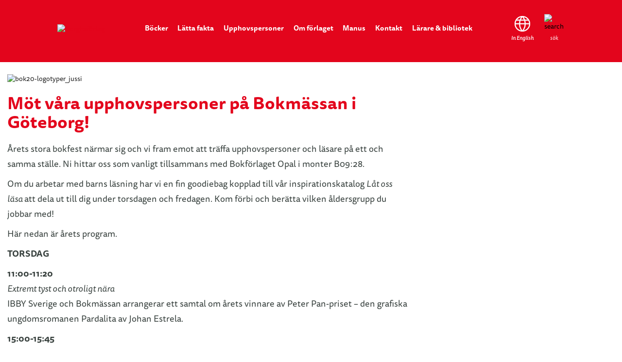

--- FILE ---
content_type: text/html; charset=UTF-8
request_url: http://berghsforlag.se/?p=pres&isbn=9789150218961
body_size: 15275
content:

<!-- get theme header.php -->
<!DOCTYPE html>
<html lang="sv-SE">
<head>
  <meta charset="UTF-8">
<title>
Berghsförlag</title>
  <!-- mobile specific meta -->
  <meta name="viewport" content="width=device-width, initial-scale=1, maximum-scale=1">

  <script src="https://ajax.googleapis.com/ajax/libs/jquery/2.1.1/jquery.min.js"></script>
  <title>Berghsförlag</title>
<meta name='robots' content='max-image-preview:large' />
<link rel="alternate" type="application/rss+xml" title="Berghsförlag &raquo; Webbflöde" href="https://berghsforlag.se/feed/" />
<link rel="alternate" type="application/rss+xml" title="Berghsförlag &raquo; Kommentarsflöde" href="https://berghsforlag.se/comments/feed/" />
<style id='wp-img-auto-sizes-contain-inline-css' type='text/css'>
img:is([sizes=auto i],[sizes^="auto," i]){contain-intrinsic-size:3000px 1500px}
/*# sourceURL=wp-img-auto-sizes-contain-inline-css */
</style>
<style id='wp-emoji-styles-inline-css' type='text/css'>

	img.wp-smiley, img.emoji {
		display: inline !important;
		border: none !important;
		box-shadow: none !important;
		height: 1em !important;
		width: 1em !important;
		margin: 0 0.07em !important;
		vertical-align: -0.1em !important;
		background: none !important;
		padding: 0 !important;
	}
/*# sourceURL=wp-emoji-styles-inline-css */
</style>
<link rel='stylesheet' id='wp-block-library-css' href='http://berghsforlag.se/wp-includes/css/dist/block-library/style.min.css?ver=6.9' type='text/css' media='all' />
<style id='classic-theme-styles-inline-css' type='text/css'>
/*! This file is auto-generated */
.wp-block-button__link{color:#fff;background-color:#32373c;border-radius:9999px;box-shadow:none;text-decoration:none;padding:calc(.667em + 2px) calc(1.333em + 2px);font-size:1.125em}.wp-block-file__button{background:#32373c;color:#fff;text-decoration:none}
/*# sourceURL=/wp-includes/css/classic-themes.min.css */
</style>
<style id='global-styles-inline-css' type='text/css'>
:root{--wp--preset--aspect-ratio--square: 1;--wp--preset--aspect-ratio--4-3: 4/3;--wp--preset--aspect-ratio--3-4: 3/4;--wp--preset--aspect-ratio--3-2: 3/2;--wp--preset--aspect-ratio--2-3: 2/3;--wp--preset--aspect-ratio--16-9: 16/9;--wp--preset--aspect-ratio--9-16: 9/16;--wp--preset--color--black: #000000;--wp--preset--color--cyan-bluish-gray: #abb8c3;--wp--preset--color--white: #ffffff;--wp--preset--color--pale-pink: #f78da7;--wp--preset--color--vivid-red: #cf2e2e;--wp--preset--color--luminous-vivid-orange: #ff6900;--wp--preset--color--luminous-vivid-amber: #fcb900;--wp--preset--color--light-green-cyan: #7bdcb5;--wp--preset--color--vivid-green-cyan: #00d084;--wp--preset--color--pale-cyan-blue: #8ed1fc;--wp--preset--color--vivid-cyan-blue: #0693e3;--wp--preset--color--vivid-purple: #9b51e0;--wp--preset--gradient--vivid-cyan-blue-to-vivid-purple: linear-gradient(135deg,rgb(6,147,227) 0%,rgb(155,81,224) 100%);--wp--preset--gradient--light-green-cyan-to-vivid-green-cyan: linear-gradient(135deg,rgb(122,220,180) 0%,rgb(0,208,130) 100%);--wp--preset--gradient--luminous-vivid-amber-to-luminous-vivid-orange: linear-gradient(135deg,rgb(252,185,0) 0%,rgb(255,105,0) 100%);--wp--preset--gradient--luminous-vivid-orange-to-vivid-red: linear-gradient(135deg,rgb(255,105,0) 0%,rgb(207,46,46) 100%);--wp--preset--gradient--very-light-gray-to-cyan-bluish-gray: linear-gradient(135deg,rgb(238,238,238) 0%,rgb(169,184,195) 100%);--wp--preset--gradient--cool-to-warm-spectrum: linear-gradient(135deg,rgb(74,234,220) 0%,rgb(151,120,209) 20%,rgb(207,42,186) 40%,rgb(238,44,130) 60%,rgb(251,105,98) 80%,rgb(254,248,76) 100%);--wp--preset--gradient--blush-light-purple: linear-gradient(135deg,rgb(255,206,236) 0%,rgb(152,150,240) 100%);--wp--preset--gradient--blush-bordeaux: linear-gradient(135deg,rgb(254,205,165) 0%,rgb(254,45,45) 50%,rgb(107,0,62) 100%);--wp--preset--gradient--luminous-dusk: linear-gradient(135deg,rgb(255,203,112) 0%,rgb(199,81,192) 50%,rgb(65,88,208) 100%);--wp--preset--gradient--pale-ocean: linear-gradient(135deg,rgb(255,245,203) 0%,rgb(182,227,212) 50%,rgb(51,167,181) 100%);--wp--preset--gradient--electric-grass: linear-gradient(135deg,rgb(202,248,128) 0%,rgb(113,206,126) 100%);--wp--preset--gradient--midnight: linear-gradient(135deg,rgb(2,3,129) 0%,rgb(40,116,252) 100%);--wp--preset--font-size--small: 13px;--wp--preset--font-size--medium: 20px;--wp--preset--font-size--large: 36px;--wp--preset--font-size--x-large: 42px;--wp--preset--spacing--20: 0.44rem;--wp--preset--spacing--30: 0.67rem;--wp--preset--spacing--40: 1rem;--wp--preset--spacing--50: 1.5rem;--wp--preset--spacing--60: 2.25rem;--wp--preset--spacing--70: 3.38rem;--wp--preset--spacing--80: 5.06rem;--wp--preset--shadow--natural: 6px 6px 9px rgba(0, 0, 0, 0.2);--wp--preset--shadow--deep: 12px 12px 50px rgba(0, 0, 0, 0.4);--wp--preset--shadow--sharp: 6px 6px 0px rgba(0, 0, 0, 0.2);--wp--preset--shadow--outlined: 6px 6px 0px -3px rgb(255, 255, 255), 6px 6px rgb(0, 0, 0);--wp--preset--shadow--crisp: 6px 6px 0px rgb(0, 0, 0);}:where(.is-layout-flex){gap: 0.5em;}:where(.is-layout-grid){gap: 0.5em;}body .is-layout-flex{display: flex;}.is-layout-flex{flex-wrap: wrap;align-items: center;}.is-layout-flex > :is(*, div){margin: 0;}body .is-layout-grid{display: grid;}.is-layout-grid > :is(*, div){margin: 0;}:where(.wp-block-columns.is-layout-flex){gap: 2em;}:where(.wp-block-columns.is-layout-grid){gap: 2em;}:where(.wp-block-post-template.is-layout-flex){gap: 1.25em;}:where(.wp-block-post-template.is-layout-grid){gap: 1.25em;}.has-black-color{color: var(--wp--preset--color--black) !important;}.has-cyan-bluish-gray-color{color: var(--wp--preset--color--cyan-bluish-gray) !important;}.has-white-color{color: var(--wp--preset--color--white) !important;}.has-pale-pink-color{color: var(--wp--preset--color--pale-pink) !important;}.has-vivid-red-color{color: var(--wp--preset--color--vivid-red) !important;}.has-luminous-vivid-orange-color{color: var(--wp--preset--color--luminous-vivid-orange) !important;}.has-luminous-vivid-amber-color{color: var(--wp--preset--color--luminous-vivid-amber) !important;}.has-light-green-cyan-color{color: var(--wp--preset--color--light-green-cyan) !important;}.has-vivid-green-cyan-color{color: var(--wp--preset--color--vivid-green-cyan) !important;}.has-pale-cyan-blue-color{color: var(--wp--preset--color--pale-cyan-blue) !important;}.has-vivid-cyan-blue-color{color: var(--wp--preset--color--vivid-cyan-blue) !important;}.has-vivid-purple-color{color: var(--wp--preset--color--vivid-purple) !important;}.has-black-background-color{background-color: var(--wp--preset--color--black) !important;}.has-cyan-bluish-gray-background-color{background-color: var(--wp--preset--color--cyan-bluish-gray) !important;}.has-white-background-color{background-color: var(--wp--preset--color--white) !important;}.has-pale-pink-background-color{background-color: var(--wp--preset--color--pale-pink) !important;}.has-vivid-red-background-color{background-color: var(--wp--preset--color--vivid-red) !important;}.has-luminous-vivid-orange-background-color{background-color: var(--wp--preset--color--luminous-vivid-orange) !important;}.has-luminous-vivid-amber-background-color{background-color: var(--wp--preset--color--luminous-vivid-amber) !important;}.has-light-green-cyan-background-color{background-color: var(--wp--preset--color--light-green-cyan) !important;}.has-vivid-green-cyan-background-color{background-color: var(--wp--preset--color--vivid-green-cyan) !important;}.has-pale-cyan-blue-background-color{background-color: var(--wp--preset--color--pale-cyan-blue) !important;}.has-vivid-cyan-blue-background-color{background-color: var(--wp--preset--color--vivid-cyan-blue) !important;}.has-vivid-purple-background-color{background-color: var(--wp--preset--color--vivid-purple) !important;}.has-black-border-color{border-color: var(--wp--preset--color--black) !important;}.has-cyan-bluish-gray-border-color{border-color: var(--wp--preset--color--cyan-bluish-gray) !important;}.has-white-border-color{border-color: var(--wp--preset--color--white) !important;}.has-pale-pink-border-color{border-color: var(--wp--preset--color--pale-pink) !important;}.has-vivid-red-border-color{border-color: var(--wp--preset--color--vivid-red) !important;}.has-luminous-vivid-orange-border-color{border-color: var(--wp--preset--color--luminous-vivid-orange) !important;}.has-luminous-vivid-amber-border-color{border-color: var(--wp--preset--color--luminous-vivid-amber) !important;}.has-light-green-cyan-border-color{border-color: var(--wp--preset--color--light-green-cyan) !important;}.has-vivid-green-cyan-border-color{border-color: var(--wp--preset--color--vivid-green-cyan) !important;}.has-pale-cyan-blue-border-color{border-color: var(--wp--preset--color--pale-cyan-blue) !important;}.has-vivid-cyan-blue-border-color{border-color: var(--wp--preset--color--vivid-cyan-blue) !important;}.has-vivid-purple-border-color{border-color: var(--wp--preset--color--vivid-purple) !important;}.has-vivid-cyan-blue-to-vivid-purple-gradient-background{background: var(--wp--preset--gradient--vivid-cyan-blue-to-vivid-purple) !important;}.has-light-green-cyan-to-vivid-green-cyan-gradient-background{background: var(--wp--preset--gradient--light-green-cyan-to-vivid-green-cyan) !important;}.has-luminous-vivid-amber-to-luminous-vivid-orange-gradient-background{background: var(--wp--preset--gradient--luminous-vivid-amber-to-luminous-vivid-orange) !important;}.has-luminous-vivid-orange-to-vivid-red-gradient-background{background: var(--wp--preset--gradient--luminous-vivid-orange-to-vivid-red) !important;}.has-very-light-gray-to-cyan-bluish-gray-gradient-background{background: var(--wp--preset--gradient--very-light-gray-to-cyan-bluish-gray) !important;}.has-cool-to-warm-spectrum-gradient-background{background: var(--wp--preset--gradient--cool-to-warm-spectrum) !important;}.has-blush-light-purple-gradient-background{background: var(--wp--preset--gradient--blush-light-purple) !important;}.has-blush-bordeaux-gradient-background{background: var(--wp--preset--gradient--blush-bordeaux) !important;}.has-luminous-dusk-gradient-background{background: var(--wp--preset--gradient--luminous-dusk) !important;}.has-pale-ocean-gradient-background{background: var(--wp--preset--gradient--pale-ocean) !important;}.has-electric-grass-gradient-background{background: var(--wp--preset--gradient--electric-grass) !important;}.has-midnight-gradient-background{background: var(--wp--preset--gradient--midnight) !important;}.has-small-font-size{font-size: var(--wp--preset--font-size--small) !important;}.has-medium-font-size{font-size: var(--wp--preset--font-size--medium) !important;}.has-large-font-size{font-size: var(--wp--preset--font-size--large) !important;}.has-x-large-font-size{font-size: var(--wp--preset--font-size--x-large) !important;}
:where(.wp-block-post-template.is-layout-flex){gap: 1.25em;}:where(.wp-block-post-template.is-layout-grid){gap: 1.25em;}
:where(.wp-block-term-template.is-layout-flex){gap: 1.25em;}:where(.wp-block-term-template.is-layout-grid){gap: 1.25em;}
:where(.wp-block-columns.is-layout-flex){gap: 2em;}:where(.wp-block-columns.is-layout-grid){gap: 2em;}
:root :where(.wp-block-pullquote){font-size: 1.5em;line-height: 1.6;}
/*# sourceURL=global-styles-inline-css */
</style>
<link rel='stylesheet' id='eae-css-css' href='http://berghsforlag.se/wp-content/plugins/addon-elements-for-elementor-page-builder/assets/css/eae.min.css?ver=1.14.4' type='text/css' media='all' />
<link rel='stylesheet' id='eae-peel-css-css' href='http://berghsforlag.se/wp-content/plugins/addon-elements-for-elementor-page-builder/assets/lib/peel/peel.css?ver=1.14.4' type='text/css' media='all' />
<link rel='stylesheet' id='font-awesome-4-shim-css' href='http://berghsforlag.se/wp-content/plugins/elementor/assets/lib/font-awesome/css/v4-shims.min.css?ver=1.0' type='text/css' media='all' />
<link rel='stylesheet' id='font-awesome-5-all-css' href='http://berghsforlag.se/wp-content/plugins/elementor/assets/lib/font-awesome/css/all.min.css?ver=1.0' type='text/css' media='all' />
<link rel='stylesheet' id='vegas-css-css' href='http://berghsforlag.se/wp-content/plugins/addon-elements-for-elementor-page-builder/assets/lib/vegas/vegas.min.css?ver=2.4.0' type='text/css' media='all' />
<link rel='stylesheet' id='master-css' href='http://berghsforlag.se/wp-content/themes/Berghs/assets/css/master.css?ver=6.9' type='text/css' media='all' />
<link rel='stylesheet' id='font-awesome-css' href='http://berghsforlag.se/wp-content/plugins/elementor/assets/lib/font-awesome/css/font-awesome.min.css?ver=4.7.0' type='text/css' media='all' />
<link rel='stylesheet' id='style-css' href='http://berghsforlag.se/wp-content/themes/Berghs/style.css?ver=6.9' type='text/css' media='all' />
<script type="text/javascript" src="http://berghsforlag.se/wp-content/plugins/addon-elements-for-elementor-page-builder/assets/js/iconHelper.js?ver=1.0" id="eae-iconHelper-js"></script>
<script type="text/javascript" src="http://berghsforlag.se/wp-includes/js/jquery/jquery.min.js?ver=3.7.1" id="jquery-core-js"></script>
<script type="text/javascript" src="http://berghsforlag.se/wp-includes/js/jquery/jquery-migrate.min.js?ver=3.4.1" id="jquery-migrate-js"></script>
<script type="text/javascript" id="my_loadmore-js-extra">
/* <![CDATA[ */
var misha_loadmore_params = {"ajaxurl":"http://berghsforlag.se/wp-admin/admin-ajax.php","posts":"{\"p\":0,\"error\":\"\",\"m\":\"\",\"post_parent\":\"\",\"subpost\":\"\",\"subpost_id\":\"\",\"attachment\":\"\",\"attachment_id\":0,\"name\":\"\",\"pagename\":\"\",\"page_id\":0,\"second\":\"\",\"minute\":\"\",\"hour\":\"\",\"day\":0,\"monthnum\":0,\"year\":0,\"w\":0,\"category_name\":\"\",\"tag\":\"\",\"cat\":\"\",\"tag_id\":\"\",\"author\":\"\",\"author_name\":\"\",\"feed\":\"\",\"tb\":\"\",\"paged\":0,\"meta_key\":\"\",\"meta_value\":\"\",\"preview\":\"\",\"s\":\"\",\"sentence\":\"\",\"title\":\"\",\"fields\":\"all\",\"menu_order\":\"\",\"embed\":\"\",\"category__in\":[],\"category__not_in\":[],\"category__and\":[],\"post__in\":[],\"post__not_in\":[],\"post_name__in\":[],\"tag__in\":[],\"tag__not_in\":[],\"tag__and\":[],\"tag_slug__in\":[],\"tag_slug__and\":[],\"post_parent__in\":[],\"post_parent__not_in\":[],\"author__in\":[],\"author__not_in\":[],\"search_columns\":[],\"ignore_sticky_posts\":false,\"suppress_filters\":false,\"cache_results\":true,\"update_post_term_cache\":true,\"update_menu_item_cache\":false,\"lazy_load_term_meta\":true,\"update_post_meta_cache\":true,\"post_type\":\"\",\"posts_per_page\":10,\"nopaging\":false,\"comments_per_page\":\"50\",\"no_found_rows\":false,\"order\":\"DESC\"}","current_page":"1","max_page":"2"};
var loadmore_params = {"ajaxurl":"http://berghsforlag.se/wp-admin/admin-ajax.php","posts":"{\"p\":0,\"error\":\"\",\"m\":\"\",\"post_parent\":\"\",\"subpost\":\"\",\"subpost_id\":\"\",\"attachment\":\"\",\"attachment_id\":0,\"name\":\"\",\"pagename\":\"\",\"page_id\":0,\"second\":\"\",\"minute\":\"\",\"hour\":\"\",\"day\":0,\"monthnum\":0,\"year\":0,\"w\":0,\"category_name\":\"\",\"tag\":\"\",\"cat\":\"\",\"tag_id\":\"\",\"author\":\"\",\"author_name\":\"\",\"feed\":\"\",\"tb\":\"\",\"paged\":0,\"meta_key\":\"\",\"meta_value\":\"\",\"preview\":\"\",\"s\":\"\",\"sentence\":\"\",\"title\":\"\",\"fields\":\"all\",\"menu_order\":\"\",\"embed\":\"\",\"category__in\":[],\"category__not_in\":[],\"category__and\":[],\"post__in\":[],\"post__not_in\":[],\"post_name__in\":[],\"tag__in\":[],\"tag__not_in\":[],\"tag__and\":[],\"tag_slug__in\":[],\"tag_slug__and\":[],\"post_parent__in\":[],\"post_parent__not_in\":[],\"author__in\":[],\"author__not_in\":[],\"search_columns\":[],\"ignore_sticky_posts\":false,\"suppress_filters\":false,\"cache_results\":true,\"update_post_term_cache\":true,\"update_menu_item_cache\":false,\"lazy_load_term_meta\":true,\"update_post_meta_cache\":true,\"post_type\":\"\",\"posts_per_page\":10,\"nopaging\":false,\"comments_per_page\":\"50\",\"no_found_rows\":false,\"order\":\"DESC\"}","current_page":"1","max_page":"2"};
//# sourceURL=my_loadmore-js-extra
/* ]]> */
</script>
<script type="text/javascript" src="http://berghsforlag.se/wp-content/themes/Berghs/assets/js/autocomplete.js?ver=6.9" id="my_loadmore-js"></script>
<link rel="https://api.w.org/" href="https://berghsforlag.se/wp-json/" /><link rel="EditURI" type="application/rsd+xml" title="RSD" href="https://berghsforlag.se/xmlrpc.php?rsd" />
<meta name="generator" content="WordPress 6.9" />
<meta name="generator" content="Elementor 3.33.4; features: additional_custom_breakpoints; settings: css_print_method-external, google_font-enabled, font_display-auto">
			<style>
				.e-con.e-parent:nth-of-type(n+4):not(.e-lazyloaded):not(.e-no-lazyload),
				.e-con.e-parent:nth-of-type(n+4):not(.e-lazyloaded):not(.e-no-lazyload) * {
					background-image: none !important;
				}
				@media screen and (max-height: 1024px) {
					.e-con.e-parent:nth-of-type(n+3):not(.e-lazyloaded):not(.e-no-lazyload),
					.e-con.e-parent:nth-of-type(n+3):not(.e-lazyloaded):not(.e-no-lazyload) * {
						background-image: none !important;
					}
				}
				@media screen and (max-height: 640px) {
					.e-con.e-parent:nth-of-type(n+2):not(.e-lazyloaded):not(.e-no-lazyload),
					.e-con.e-parent:nth-of-type(n+2):not(.e-lazyloaded):not(.e-no-lazyload) * {
						background-image: none !important;
					}
				}
			</style>
					<style type="text/css" id="wp-custom-css">
			
.single-book-text h3{
	 font-size: 1.5rem!important;
	text-align:left;
	
}

.news h2 {
  text-align: center;
}


@media only screen and (max-width: 768px) {
  .site-footer {
    display: none;
  }
}

.misha_loadmore, .loadmore_button{

    background: #E3061D!important;
 
}
.cover_img {
  width: 100%;
  background-size: cover;
  background-position: center;
  margin-bottom: 2rem;

}

.hero-content img {
  display: block;
  max-width: 100%;
  height: auto;
  margin-bottom: 2rem;
  z-index: 0;
}

.hero-content {
  display: flex;
  flex-wrap: wrap;
  align-items: center;
  justify-content: center;
}


.hero-text {
  flex: 1 1 300px;
  min-width: 0;
}


.mobile-menu-nav {
  position: absolute;
  top: 100%;
  left: 0;
  right: 0;
  background: white;
  z-index: 9999;
  padding-top: 1rem;
}

@media (max-width: 768px) {
  .header-container {
    position: relative;
    z-index: 1000;
  }

  .mobile-menu-nav .nav > li > a {
    display: block;
    padding: 1rem;
  }

  .custom-logo-link {
    z-index: 1;
  }
}

.mobile-men-close {
  position: absolute;
  top: 1rem;
  right: 1rem;
  z-index: 10000; /* säkerställer att den ligger över allt */
  background: white; /* eller transparent */
  padding: 0.5rem;
  border: none;
  cursor: pointer;
}


select:focus,
input[type="text"]:focus,
button:focus {
  outline: 2px solid #005fcc;
  outline-offset: 2px;
  background-color: #f5faff; /* lätt blå bakgrund */
}


.language-icon a img {
  width: 70px;
	
}
.language-icon a {
  display: flex;
  flex-direction: column; 
  align-items: center;
}


.search-show {
  width: 70px;
	  display: flex;
  flex-direction: column; /* ikon ovanför text */
  align-items: center;
  text-decoration: none;
}


.single-book-text h3 {
  font-size: 1.3rem;         /* Gör rubriken lite mindre */
  color: #E3061D !important;    /* Gör texten nästan svart, justerbart */
  margin-bottom: 0.5rem;     /* Avstånd till författarnamn */
  line-height: 1.3;          /* För bättre läsbarhet */
  font-weight: 600;          /* Halvfet men inte överdrivet */
}

.single-book-span span {
  display: block;            /* En författare per rad */
  font-size: 1.1rem !important;
  color: #333;               /* Mörkgrå textfärg för bättre kontrast */
}
.single-books-grid h3 {
  font-size: 1.2rem;
  color: #111;
  margin-top: 0.5rem;
  margin-bottom: 0.3rem;
  line-height: 1.3;
}

.single-book-span span {
  display: block;
  margin-bottom: 0.25em;
}

.language-icon img,
.search-show img,
.search-close img,
.mobile-men-icon img,
.mobile-men-close img {
  width: 40px;
  height: 40px;
  object-fit: contain;
  display: inline-block;
  vertical-align: middle;


}

.language-icon span,
.search-show span,
.search-close span,
.mobile-men-icon span,
.mobile-men-close span {
    color: #ffffff!important;



}

@media screen and (min-width: 1000px) {
  ul#menu-main-menu li a {
    font-weight: 600;
    padding: 0.5em 0.67em;
    color: #ffffff;
    font-size: 0.7em;
    border-radius: 10px;
    white-space: nowrap;
    transition: all 0.3s ease;
  }

  ul#menu-main-menu li a:hover,
  ul#menu-main-menu li.current-menu-item a {
    background-color: #ffffff;
    color: #e30613;
  }
}


.mobile-menu-nav li.menu-item a:hover {
  background-color: #ffffff !important;
  color: #e30613 !important;
  -webkit-text-fill-color: #e30613 !important;
}

.mobile-menu-nav .current-menu-item > a,
.mobile-menu-nav .current-menu-item > a:hover {
  background-color: #ffffff !important;
  color: #E3061D !important;
  -webkit-text-fill-color: #E3061D !important;
  border-radius: 10px;
}
@media screen and (max-width: 768px) {
  .single-books-grid h3 {
    font-size: 0.7em !important;
    line-height: 1.2 !important;
  }

  .single-book-text h3 {
    font-size: 0.75em !important;
    line-height: 1.2 !important;
  }
}

/* Gör hela kortet block så att grid/flex funkar inom länken */ .inner-archive a { display:block; text-decoration:none; } /* Finlir text */ .news-text h3, .news-text h4 { margin:0 0 .25rem; } .news-text .post-date { margin:0 0 .5rem; opacity:.75; }

.news .news-text h3 {
  text-align: left;   /* eller start om du vill ha stöd för RTL-språk */
}
.news .news-text p {
  text-align: left;
}



		</style>
		
  <style>
    .language-icon img {
      content: url('https://berghsforlag.se/wp-content/uploads/2025/06/globe_Red.svg');
    }
    .language-icon:hover img,
    .language-icon:focus img,
    .language-icon:active img {
      content: url('https://berghsforlag.se/wp-content/uploads/2025/06/globe_Red_hover.svg');
    }

    .search-show img {
      content: url('https://berghsforlag.se/wp-content/uploads/2025/06/search_red.svg');
    }
    .search-show:hover img,
    .search-show:focus img,
    .search-show:active img {
      content: url('https://berghsforlag.se/wp-content/uploads/2025/06/search_red_hover.svg');
    }

    .search-close img,
    .mobile-men-close img {
      content: url('https://berghsforlag.se/wp-content/uploads/2025/06/close_Red.svg');
    }
    .search-close:hover img,
    .search-close:focus img,
    .search-close:active img,
    .mobile-men-close:hover img,
    .mobile-men-close:focus img,
    .mobile-men-close:active img {
      content: url('https://berghsforlag.se/wp-content/uploads/2025/06/close_red_hover.svg');
    }

    .mobile-men-icon img {
      content: url('https://berghsforlag.se/wp-content/uploads/2025/06/hamburger_red.svg');
    }
    .mobile-men-icon:hover img,
    .mobile-men-icon:focus img,
    .mobile-men-icon:active img {
      content: url('https://berghsforlag.se/wp-content/uploads/2025/06/hamburger_red_hover.svg');
    }

  </style>
</head>
<body class="blog wp-custom-logo wp-theme-Berghs elementor-default elementor-kit-44">


<header class="site-header" role="banner">
  <div class="header-container">
    <ul>
      <li class="page-logo">
        <a href="https://berghsforlag.se/" class="custom-logo-link" rel="home"><img fetchpriority="high" width="512" height="512" src="https://berghsforlag.se/wp-content/uploads/2023/05/Logo-ny-berghs-webb-2.png" class="custom-logo" alt="Berghsförlag" decoding="async" srcset="https://berghsforlag.se/wp-content/uploads/2023/05/Logo-ny-berghs-webb-2.png 512w, https://berghsforlag.se/wp-content/uploads/2023/05/Logo-ny-berghs-webb-2-300x300.png 300w, https://berghsforlag.se/wp-content/uploads/2023/05/Logo-ny-berghs-webb-2-150x150.png 150w, https://berghsforlag.se/wp-content/uploads/2023/05/Logo-ny-berghs-webb-2-250x250.png 250w, https://berghsforlag.se/wp-content/uploads/2023/05/Logo-ny-berghs-webb-2-178x178.png 178w" sizes="(max-width: 512px) 100vw, 512px" /></a>      </li>
      <li class="page-menu">
        <nav class="main-menu" role="navigation">
          <div class="main-nav navbar collapse navbar-collapse navbar-ex1-collapse"><ul id="menu-main-menu" class="nav navbar-nav"><li id="menu-item-115" class="menu-item menu-item-type-custom menu-item-object-custom menu-item-115"><a href="https://berghsforlag.se/bocker">Böcker</a></li>
<li id="menu-item-2374" class="menu-item menu-item-type-post_type menu-item-object-page menu-item-2374"><a href="https://berghsforlag.se/latta-fakta/">Lätta fakta</a></li>
<li id="menu-item-116" class="menu-item menu-item-type-custom menu-item-object-custom menu-item-116"><a href="https://berghsforlag.se/upphovspersoner">Upphovspersoner</a></li>
<li id="menu-item-117" class="menu-item menu-item-type-post_type menu-item-object-page menu-item-117"><a href="https://berghsforlag.se/om-forlaget/">Om förlaget</a></li>
<li id="menu-item-118" class="menu-item menu-item-type-post_type menu-item-object-page menu-item-118"><a href="https://berghsforlag.se/manus/">Manus</a></li>
<li id="menu-item-121" class="menu-item menu-item-type-post_type menu-item-object-page menu-item-121"><a href="https://berghsforlag.se/kontakt/">Kontakt</a></li>
<li id="menu-item-122" class="menu-item menu-item-type-post_type menu-item-object-page menu-item-122"><a href="https://berghsforlag.se/lararhandledning/">Lärare &#038; bibliotek</a></li>
</ul></div>        </nav>
      </li>
      <li class="language-icon">
        <a href="https://berghsforlag.se/in-english/">
          <img alt="globe">
          <span>In English</span>
        </a>
      </li>
      <li class="search">
        <button class='search-show'>
          <img alt="search">
          <span>sök</span>
        </button>
        <button class="search-close">
          <img alt="close">
          <span>Stäng</span>
        </button>
      </li>
      <li class="mobile-menu">
        <button class="mobile-men-icon">
          <img alt="hamburger menu">
          <span>Meny</span>
        </button>
        <button class="mobile-men-close">
          <img alt="close">
          <span>Stäng</span>
        </button>
        <nav class="mobile-menu-nav" role="navigation">
          <div class="main-nav navbar"><ul id="menu-mobile-menu" class="nav navbar-nav"><li id="menu-item-123" class="menu-item menu-item-type-post_type menu-item-object-page menu-item-home menu-item-123"><a href="https://berghsforlag.se/">Hem</a></li>
<li id="menu-item-131" class="menu-item menu-item-type-custom menu-item-object-custom menu-item-131"><a href="https://berghsforlag.se/bocker">Böcker</a></li>
<li id="menu-item-3420" class="menu-item menu-item-type-post_type menu-item-object-page menu-item-3420"><a href="https://berghsforlag.se/latta-fakta/">Lätta fakta</a></li>
<li id="menu-item-132" class="menu-item menu-item-type-custom menu-item-object-custom menu-item-132"><a href="https://berghsforlag.se/upphovspersoner">Upphovspersoner</a></li>
<li id="menu-item-124" class="menu-item menu-item-type-post_type menu-item-object-page menu-item-124"><a href="https://berghsforlag.se/om-forlaget/">Om förlaget</a></li>
<li id="menu-item-125" class="menu-item menu-item-type-post_type menu-item-object-page menu-item-125"><a href="https://berghsforlag.se/manus/">Manus</a></li>
<li id="menu-item-128" class="menu-item menu-item-type-post_type menu-item-object-page menu-item-128"><a href="https://berghsforlag.se/kontakt/">Kontakt</a></li>
<li id="menu-item-129" class="menu-item menu-item-type-post_type menu-item-object-page menu-item-129"><a href="https://berghsforlag.se/lararhandledning/">Lärarhandledning</a></li>
<li id="menu-item-130" class="menu-item menu-item-type-post_type menu-item-object-page menu-item-130"><a href="https://berghsforlag.se/in-english/">In English</a></li>
</ul></div>        </nav>
      </li>
    </ul>
  </div>
</header>
<div class="header-search-cont">
  <section class="header-search-inner">
    <div class="search_inner">
      
<form role="search" method="get" id="searchform" class="searchform" action="https://berghsforlag.se/">
    <div>
<label class="screen-reader-text" for="s">Sök på webbplatsen</label>
        <input type="text" placeholder="Sök" value="" name="s" id="s" />
        <input type="submit" id="searchsubmit" class="search-submit"value="Sök" />
    </div>
</form>    </div>
  </section>
</div>
	<div class="main-content col-md-8" role="main">
		<!-- if there are posts to show get the template content-*.php -->
						
<article id="post-3497" class="post-3497 post type-post status-publish format-standard has-post-thumbnail hentry category-uncategorized">
	<!-- article header -->
	<header class="entry-header">			<figure class="entry-thumbnail">
				<img width="484" height="400" src="https://berghsforlag.se/wp-content/uploads/2025/09/bokmassan-logo-rgb-svart-kopiera-484x400.jpg" class="attachment-blog-thumbs size-blog-thumbs wp-post-image" alt="bok20-logotyper_jussi" decoding="async" />			</figure>
					<h1><a href="https://berghsforlag.se/2025/09/19/mot-vara-upphovspersoner-pa-bokmassan-i-goteborg/">Möt våra upphovspersoner på Bokmässan i Göteborg!</a></h1>
		
			</header>

	<!-- article content -->
	<div class="entry-content">
				<div data-elementor-type="wp-post" data-elementor-id="3497" class="elementor elementor-3497">
						<section class="has_eae_slider elementor-section elementor-top-section elementor-element elementor-element-34048975 elementor-section-boxed elementor-section-height-default elementor-section-height-default" data-eae-slider="4466" data-id="34048975" data-element_type="section">
						<div class="elementor-container elementor-column-gap-default">
					<div class="has_eae_slider elementor-column elementor-col-100 elementor-top-column elementor-element elementor-element-353864a3" data-eae-slider="22140" data-id="353864a3" data-element_type="column">
			<div class="elementor-widget-wrap elementor-element-populated">
						<div class="elementor-element elementor-element-4382d4ed elementor-widget elementor-widget-text-editor" data-id="4382d4ed" data-element_type="widget" data-widget_type="text-editor.default">
				<div class="elementor-widget-container">
									
<p>Årets stora bokfest närmar sig och vi fram emot att träffa upphovspersoner och läsare på ett och samma ställe. Ni hittar oss som vanligt tillsammans med Bokförlaget Opal i monter B09:28. </p>

<p>Om du arbetar med barns läsning har vi en fin goodiebag kopplad till vår inspirationskatalog <em>Låt oss läsa </em>att dela ut till dig under torsdagen och fredagen. Kom förbi och berätta vilken åldersgrupp du jobbar med!</p>

<p>Här nedan är årets program.</p>
<p><strong>TORSDAG</strong></p>
<p><strong>11:00-11:20</strong><br /><em>Extremt tyst och otroligt nära</em><br />IBBY Sverige och Bokmässan arrangerar ett samtal om årets vinnare av Peter Pan-priset &#8211; den grafiska ungdomsromanen Pardalita av Johan Estrela. </p>
<p><strong>15:00-15:45</strong><br /><em>Vår nervkittlande verklighet</em><br />Seminarium med Magnus Nordin</p>
								</div>
				</div>
					</div>
		</div>
					</div>
		</section>
				</div>
			</div> <!-- .entry-content -->
	
	<!-- article footer -->
	<footer class="entry-footer">
			</footer> <!-- .entry-footer -->

</article>						
<article id="post-3502" class="post-3502 post type-post status-publish format-standard has-post-thumbnail hentry category-uncategorized">
	<!-- article header -->
	<header class="entry-header">			<figure class="entry-thumbnail">
				<img width="670" height="212" src="https://berghsforlag.se/wp-content/uploads/2025/03/IBBY_Sverige_Logo_illu_2023-1536x212-1-670x212.png" class="attachment-blog-thumbs size-blog-thumbs wp-post-image" alt="IBBY_Sverige_Logo_illu_2023-1536x212" decoding="async" />			</figure>
					<h1><a href="https://berghsforlag.se/2025/03/25/pardalita-far-arets-peter-pan-pris/">Årets Peter Pan-pris går till Pardalita</a></h1>
		
			</header>

	<!-- article content -->
	<div class="entry-content">
				<div data-elementor-type="wp-post" data-elementor-id="3502" class="elementor elementor-3502">
						<section class="has_eae_slider elementor-section elementor-top-section elementor-element elementor-element-03dc705 elementor-section-boxed elementor-section-height-default elementor-section-height-default" data-eae-slider="14941" data-id="03dc705" data-element_type="section">
						<div class="elementor-container elementor-column-gap-default">
					<div class="has_eae_slider elementor-column elementor-col-100 elementor-top-column elementor-element elementor-element-2fff0bf" data-eae-slider="94276" data-id="2fff0bf" data-element_type="column">
			<div class="elementor-widget-wrap elementor-element-populated">
						<div class="elementor-element elementor-element-432641b elementor-widget elementor-widget-text-editor" data-id="432641b" data-element_type="widget" data-widget_type="text-editor.default">
				<div class="elementor-widget-container">
									<p>Vi är glada över att meddela att 2025 års Peter Pan-pris tilldelas <a href="https://berghsforlag.se/bocker/pardalita/">Pardalita</a> av Joanna Estrela, översatt av Ulla Meyer Gabrielsson. </p><p><strong>Motiveringen lyder:</strong><br />Ungdomens utmaningar ser lika ut, oavsett var i världen du lever. Detta blir tydligt i Joana Estrelas portugisiska ungdomsroman <em>Pardalita</em>. Denna ungdomsroman berättas genom en blandning av grafiska illustrationer och poesi och skildrar vänskapsrelationer, identitetskris, klimatångest, vilsenhet och ungdomskärlek i en vanlig vardag. <em>Pardalita</em> är en grafisk queerroman på ett poetiskt och lättillgängligt språk, fint översatt av Ulla M. Gabrielsson. Illustrationerna och formen gör boken enkel att läsa för den som tycker att läsning är tungt. Den som har lätt för att läsa lockas även av ämnena, som man kan prata om länge efteråt. På så sätt tilltalar <em>Pardalita</em> en bred läsekrets.</p>								</div>
				</div>
					</div>
		</div>
					</div>
		</section>
				</div>
			</div> <!-- .entry-content -->
	
	<!-- article footer -->
	<footer class="entry-footer">
			</footer> <!-- .entry-footer -->

</article>						
<article id="post-2704" class="post-2704 post type-post status-publish format-standard has-post-thumbnail hentry category-uncategorized">
	<!-- article header -->
	<header class="entry-header">			<figure class="entry-thumbnail">
				<img width="670" height="400" src="https://berghsforlag.se/wp-content/uploads/2024/09/monter-1-670x400.jpg" class="attachment-blog-thumbs size-blog-thumbs wp-post-image" alt="monter" decoding="async" />			</figure>
					<h1><a href="https://berghsforlag.se/2024/09/13/mot-vara-forfattare-pa-bokmassan/">Möt våra författare på Bokmässan</a></h1>
		
			</header>

	<!-- article content -->
	<div class="entry-content">
				<div data-elementor-type="wp-post" data-elementor-id="2704" class="elementor elementor-2704">
						<section class="has_eae_slider elementor-section elementor-top-section elementor-element elementor-element-dfd33a3 elementor-section-boxed elementor-section-height-default elementor-section-height-default" data-eae-slider="42361" data-id="dfd33a3" data-element_type="section">
						<div class="elementor-container elementor-column-gap-default">
					<div class="has_eae_slider elementor-column elementor-col-100 elementor-top-column elementor-element elementor-element-3f31b79" data-eae-slider="63991" data-id="3f31b79" data-element_type="column">
			<div class="elementor-widget-wrap elementor-element-populated">
						<div class="elementor-element elementor-element-409a58d elementor-widget elementor-widget-heading" data-id="409a58d" data-element_type="widget" data-widget_type="heading.default">
				<div class="elementor-widget-container">
					<h3 class="elementor-heading-title elementor-size-default">Händer på Bokmässan</h3>				</div>
				</div>
				<div class="elementor-element elementor-element-34f0b19 elementor-widget-divider--view-line elementor-widget elementor-widget-divider" data-id="34f0b19" data-element_type="widget" data-widget_type="divider.default">
				<div class="elementor-widget-container">
							<div class="elementor-divider">
			<span class="elementor-divider-separator">
						</span>
		</div>
						</div>
				</div>
					</div>
		</div>
					</div>
		</section>
				<section class="has_eae_slider elementor-section elementor-top-section elementor-element elementor-element-c8c0888 elementor-section-boxed elementor-section-height-default elementor-section-height-default" data-eae-slider="11077" data-id="c8c0888" data-element_type="section">
						<div class="elementor-container elementor-column-gap-default">
					<div class="has_eae_slider elementor-column elementor-col-100 elementor-top-column elementor-element elementor-element-7d90931" data-eae-slider="53070" data-id="7d90931" data-element_type="column">
			<div class="elementor-widget-wrap elementor-element-populated">
						<div class="elementor-element elementor-element-bd1c637 elementor-widget elementor-widget-heading" data-id="bd1c637" data-element_type="widget" data-widget_type="heading.default">
				<div class="elementor-widget-container">
					<h2 class="elementor-heading-title elementor-size-default">Arbetar du med läsning för barn och unga?</h2>				</div>
				</div>
					</div>
		</div>
					</div>
		</section>
				<section class="has_eae_slider elementor-section elementor-top-section elementor-element elementor-element-b0aca14 elementor-section-boxed elementor-section-height-default elementor-section-height-default" data-eae-slider="41806" data-id="b0aca14" data-element_type="section">
						<div class="elementor-container elementor-column-gap-default">
					<div class="has_eae_slider elementor-column elementor-col-50 elementor-top-column elementor-element elementor-element-52f4010" data-eae-slider="87737" data-id="52f4010" data-element_type="column">
			<div class="elementor-widget-wrap elementor-element-populated">
						<div class="elementor-element elementor-element-3065111 elementor-widget elementor-widget-image" data-id="3065111" data-element_type="widget" data-widget_type="image.default">
				<div class="elementor-widget-container">
															<img decoding="async" width="780" height="520" src="https://berghsforlag.se/wp-content/uploads/2024/09/Lat-oss-lasa-till-hemsida-1536x1024-1-1024x683.jpg" class="attachment-large size-large wp-image-2706" alt="" srcset="https://berghsforlag.se/wp-content/uploads/2024/09/Lat-oss-lasa-till-hemsida-1536x1024-1-1024x683.jpg 1024w, https://berghsforlag.se/wp-content/uploads/2024/09/Lat-oss-lasa-till-hemsida-1536x1024-1-300x200.jpg 300w, https://berghsforlag.se/wp-content/uploads/2024/09/Lat-oss-lasa-till-hemsida-1536x1024-1-768x512.jpg 768w, https://berghsforlag.se/wp-content/uploads/2024/09/Lat-oss-lasa-till-hemsida-1536x1024-1.jpg 1536w" sizes="(max-width: 780px) 100vw, 780px" />															</div>
				</div>
				<div class="elementor-element elementor-element-f71b753 elementor-widget elementor-widget-image" data-id="f71b753" data-element_type="widget" data-widget_type="image.default">
				<div class="elementor-widget-container">
															<img loading="lazy" decoding="async" width="780" height="780" src="https://berghsforlag.se/wp-content/uploads/2024/09/monter-1024x1024.jpg" class="attachment-large size-large wp-image-2707" alt="" srcset="https://berghsforlag.se/wp-content/uploads/2024/09/monter-1024x1024.jpg 1024w, https://berghsforlag.se/wp-content/uploads/2024/09/monter-300x300.jpg 300w, https://berghsforlag.se/wp-content/uploads/2024/09/monter-150x150.jpg 150w, https://berghsforlag.se/wp-content/uploads/2024/09/monter-768x768.jpg 768w, https://berghsforlag.se/wp-content/uploads/2024/09/monter-1536x1536.jpg 1536w, https://berghsforlag.se/wp-content/uploads/2024/09/monter-2048x2048.jpg 2048w, https://berghsforlag.se/wp-content/uploads/2024/09/monter-250x250.jpg 250w, https://berghsforlag.se/wp-content/uploads/2024/09/monter-178x178.jpg 178w" sizes="(max-width: 780px) 100vw, 780px" />															</div>
				</div>
					</div>
		</div>
				<div class="has_eae_slider elementor-column elementor-col-50 elementor-top-column elementor-element elementor-element-0382759" data-eae-slider="8389" data-id="0382759" data-element_type="column">
			<div class="elementor-widget-wrap elementor-element-populated">
						<div class="elementor-element elementor-element-53c4a4a elementor-widget elementor-widget-text-editor" data-id="53c4a4a" data-element_type="widget" data-widget_type="text-editor.default">
				<div class="elementor-widget-container">
									<p>Kul! Se till att besöka Berghs och Opals gemensamma monter under bokmässan och hämta en goodiebag fylld med inspiration.</p><p>Under bokmässan släpps vår nya katalog <em>Låt oss läsa!</em> som vi har tagit fram för att inspirera till läsfrämjande aktiviteter.</p><p>Katalogen innehåller ett urval av titlar som vi har tagit fram lärarhandledningar, pyssel och boksamtal till. Perfekta för lustfylld läsning och boksamtal. För du vet väl om att till många av våra titlar har vi material som är anpassat för att använda i kursplanen?</p>								</div>
				</div>
					</div>
		</div>
					</div>
		</section>
				<section class="has_eae_slider elementor-section elementor-top-section elementor-element elementor-element-c0ceb59 elementor-section-boxed elementor-section-height-default elementor-section-height-default" data-eae-slider="66482" data-id="c0ceb59" data-element_type="section">
						<div class="elementor-container elementor-column-gap-default">
					<div class="has_eae_slider elementor-column elementor-col-100 elementor-top-column elementor-element elementor-element-57fc7ee" data-eae-slider="43398" data-id="57fc7ee" data-element_type="column">
			<div class="elementor-widget-wrap elementor-element-populated">
						<div class="elementor-element elementor-element-c7f8298 elementor-widget elementor-widget-spacer" data-id="c7f8298" data-element_type="widget" data-widget_type="spacer.default">
				<div class="elementor-widget-container">
							<div class="elementor-spacer">
			<div class="elementor-spacer-inner"></div>
		</div>
						</div>
				</div>
					</div>
		</div>
					</div>
		</section>
				<section class="has_eae_slider elementor-section elementor-top-section elementor-element elementor-element-ea4efe4 elementor-section-boxed elementor-section-height-default elementor-section-height-default" data-eae-slider="76359" data-id="ea4efe4" data-element_type="section">
						<div class="elementor-container elementor-column-gap-default">
					<div class="has_eae_slider elementor-column elementor-col-100 elementor-top-column elementor-element elementor-element-9014097" data-eae-slider="95148" data-id="9014097" data-element_type="column">
			<div class="elementor-widget-wrap elementor-element-populated">
						<div class="elementor-element elementor-element-aeb0bfc elementor-widget-divider--view-line elementor-widget elementor-widget-divider" data-id="aeb0bfc" data-element_type="widget" data-widget_type="divider.default">
				<div class="elementor-widget-container">
							<div class="elementor-divider">
			<span class="elementor-divider-separator">
						</span>
		</div>
						</div>
				</div>
				<div class="elementor-element elementor-element-57440b4 elementor-widget elementor-widget-heading" data-id="57440b4" data-element_type="widget" data-widget_type="heading.default">
				<div class="elementor-widget-container">
					<h2 class="elementor-heading-title elementor-size-default">Seminarie</h2>				</div>
				</div>
					</div>
		</div>
					</div>
		</section>
				<section class="has_eae_slider elementor-section elementor-top-section elementor-element elementor-element-7786b41 elementor-section-boxed elementor-section-height-default elementor-section-height-default" data-eae-slider="8359" data-id="7786b41" data-element_type="section">
						<div class="elementor-container elementor-column-gap-default">
					<div class="has_eae_slider elementor-column elementor-col-50 elementor-top-column elementor-element elementor-element-0333549" data-eae-slider="60797" data-id="0333549" data-element_type="column">
			<div class="elementor-widget-wrap elementor-element-populated">
						<div class="elementor-element elementor-element-d4ddb8b elementor-widget__width-initial elementor-widget elementor-widget-heading" data-id="d4ddb8b" data-element_type="widget" data-widget_type="heading.default">
				<div class="elementor-widget-container">
					<h2 class="elementor-heading-title elementor-size-default">Hallå, klimatångest.
Vart är vi på väg?</h2>				</div>
				</div>
				<div class="elementor-element elementor-element-b1e8f96 elementor-widget elementor-widget-spacer" data-id="b1e8f96" data-element_type="widget" data-widget_type="spacer.default">
				<div class="elementor-widget-container">
							<div class="elementor-spacer">
			<div class="elementor-spacer-inner"></div>
		</div>
						</div>
				</div>
				<div class="elementor-element elementor-element-64109b8 elementor-widget elementor-widget-image" data-id="64109b8" data-element_type="widget" data-widget_type="image.default">
				<div class="elementor-widget-container">
															<img loading="lazy" decoding="async" width="780" height="780" src="https://berghsforlag.se/wp-content/uploads/2024/09/Nicolai-Houm-1024x1024.jpg" class="attachment-large size-large wp-image-2708" alt="" srcset="https://berghsforlag.se/wp-content/uploads/2024/09/Nicolai-Houm-1024x1024.jpg 1024w, https://berghsforlag.se/wp-content/uploads/2024/09/Nicolai-Houm-300x300.jpg 300w, https://berghsforlag.se/wp-content/uploads/2024/09/Nicolai-Houm-150x150.jpg 150w, https://berghsforlag.se/wp-content/uploads/2024/09/Nicolai-Houm-768x768.jpg 768w, https://berghsforlag.se/wp-content/uploads/2024/09/Nicolai-Houm-1536x1536.jpg 1536w, https://berghsforlag.se/wp-content/uploads/2024/09/Nicolai-Houm-2048x2048.jpg 2048w, https://berghsforlag.se/wp-content/uploads/2024/09/Nicolai-Houm-250x250.jpg 250w, https://berghsforlag.se/wp-content/uploads/2024/09/Nicolai-Houm-178x178.jpg 178w" sizes="(max-width: 780px) 100vw, 780px" />															</div>
				</div>
				<div class="elementor-element elementor-element-eebc066 elementor-widget elementor-widget-text-editor" data-id="eebc066" data-element_type="widget" data-widget_type="text-editor.default">
				<div class="elementor-widget-container">
									<p><strong>Torsdag / 26 / sep / 2024</strong><br><strong>Klockan 15:00 &#8211; 15:45</strong><br><strong>Scen: F2</strong></p><p></p>								</div>
				</div>
					</div>
		</div>
				<div class="has_eae_slider elementor-column elementor-col-50 elementor-top-column elementor-element elementor-element-885e8c1" data-eae-slider="26575" data-id="885e8c1" data-element_type="column">
			<div class="elementor-widget-wrap elementor-element-populated">
						<div class="elementor-element elementor-element-75ab07d elementor-widget elementor-widget-text-editor" data-id="75ab07d" data-element_type="widget" data-widget_type="text-editor.default">
				<div class="elementor-widget-container">
									<p>Måste vi lämna jorden inom kort och kolonisera en annan planet? Både <strong>Linda Bondestam</strong> (<em>Chopchop – en tapper jordbos berättelse</em>) och <strong>Nicolai Houm</strong>(<em>Atmosfärbarnen</em>) skriver barnböcker där jorden blivit obeboelig av klimatförändringar och där huvudkaraktärerna har fått flytta ut i rymden. Men för att förstå framtiden, behöver man också blicka bakåt, som i <strong>Sarah Sheppards</strong> bok <em>Länge leve evolutionen – om livet på jorden under 4,6 miljarder år.</em> Vad har jorden varit med om tidigare, hur gick det då? Hur ska det gå nu?</p><p>Journalisten <strong>Shora Esmailian</strong> leder ett samtal om klimat, massutdöende och rymden i barnboken.</p>								</div>
				</div>
					</div>
		</div>
					</div>
		</section>
				<section class="has_eae_slider elementor-section elementor-top-section elementor-element elementor-element-96bb2d0 elementor-section-boxed elementor-section-height-default elementor-section-height-default" data-eae-slider="46660" data-id="96bb2d0" data-element_type="section">
						<div class="elementor-container elementor-column-gap-default">
					<div class="has_eae_slider elementor-column elementor-col-100 elementor-top-column elementor-element elementor-element-21d1c25" data-eae-slider="17123" data-id="21d1c25" data-element_type="column">
			<div class="elementor-widget-wrap elementor-element-populated">
						<div class="elementor-element elementor-element-43943c7 elementor-widget-divider--view-line elementor-widget elementor-widget-divider" data-id="43943c7" data-element_type="widget" data-widget_type="divider.default">
				<div class="elementor-widget-container">
							<div class="elementor-divider">
			<span class="elementor-divider-separator">
						</span>
		</div>
						</div>
				</div>
				<div class="elementor-element elementor-element-3580c83 elementor-widget elementor-widget-heading" data-id="3580c83" data-element_type="widget" data-widget_type="heading.default">
				<div class="elementor-widget-container">
					<h2 class="elementor-heading-title elementor-size-default">På scen
Torsdag 26 sep</h2>				</div>
				</div>
					</div>
		</div>
					</div>
		</section>
				<section class="has_eae_slider elementor-section elementor-top-section elementor-element elementor-element-5b4a031 elementor-section-boxed elementor-section-height-default elementor-section-height-default" data-eae-slider="98167" data-id="5b4a031" data-element_type="section">
						<div class="elementor-container elementor-column-gap-default">
					<div class="has_eae_slider elementor-column elementor-col-50 elementor-top-column elementor-element elementor-element-cc8bafa" data-eae-slider="41544" data-id="cc8bafa" data-element_type="column">
			<div class="elementor-widget-wrap elementor-element-populated">
						<div class="elementor-element elementor-element-53aa4c1 elementor-widget elementor-widget-image" data-id="53aa4c1" data-element_type="widget" data-widget_type="image.default">
				<div class="elementor-widget-container">
															<img loading="lazy" decoding="async" width="780" height="550" src="https://berghsforlag.se/wp-content/uploads/2024/09/Nicolai-houm-rund-1024x722.jpg" class="attachment-large size-large wp-image-2709" alt="" srcset="https://berghsforlag.se/wp-content/uploads/2024/09/Nicolai-houm-rund-1024x722.jpg 1024w, https://berghsforlag.se/wp-content/uploads/2024/09/Nicolai-houm-rund-300x211.jpg 300w, https://berghsforlag.se/wp-content/uploads/2024/09/Nicolai-houm-rund-768x541.jpg 768w, https://berghsforlag.se/wp-content/uploads/2024/09/Nicolai-houm-rund-1536x1082.jpg 1536w, https://berghsforlag.se/wp-content/uploads/2024/09/Nicolai-houm-rund-2048x1443.jpg 2048w" sizes="(max-width: 780px) 100vw, 780px" />															</div>
				</div>
				<div class="elementor-element elementor-element-c1ba478 elementor-widget__width-initial elementor-widget elementor-widget-heading" data-id="c1ba478" data-element_type="widget" data-widget_type="heading.default">
				<div class="elementor-widget-container">
					<h2 class="elementor-heading-title elementor-size-default">Grafiskt lockar till läslust!</h2>				</div>
				</div>
				<div class="elementor-element elementor-element-3509878 elementor-widget elementor-widget-spacer" data-id="3509878" data-element_type="widget" data-widget_type="spacer.default">
				<div class="elementor-widget-container">
							<div class="elementor-spacer">
			<div class="elementor-spacer-inner"></div>
		</div>
						</div>
				</div>
				<div class="elementor-element elementor-element-df4f803 elementor-widget elementor-widget-text-editor" data-id="df4f803" data-element_type="widget" data-widget_type="text-editor.default">
				<div class="elementor-widget-container">
									<p>Hör Nicolai Houm berätta om hur Grafiska romaner kan främja läslust och läsförståelse genom att bjuda in till berättelser som till stor del är bilddrivna.</p><p><strong>SkrivaScenen. kl 13.30<br />A03:62</strong></p>								</div>
				</div>
					</div>
		</div>
				<div class="has_eae_slider elementor-column elementor-col-50 elementor-top-column elementor-element elementor-element-55cabba" data-eae-slider="30155" data-id="55cabba" data-element_type="column">
			<div class="elementor-widget-wrap elementor-element-populated">
						<div class="elementor-element elementor-element-3fb8536 elementor-widget elementor-widget-image" data-id="3fb8536" data-element_type="widget" data-widget_type="image.default">
				<div class="elementor-widget-container">
															<img loading="lazy" decoding="async" width="780" height="544" src="https://berghsforlag.se/wp-content/uploads/2024/09/Mans-och-anette-rund-1024x714.jpg" class="attachment-large size-large wp-image-2710" alt="" srcset="https://berghsforlag.se/wp-content/uploads/2024/09/Mans-och-anette-rund-1024x714.jpg 1024w, https://berghsforlag.se/wp-content/uploads/2024/09/Mans-och-anette-rund-300x209.jpg 300w, https://berghsforlag.se/wp-content/uploads/2024/09/Mans-och-anette-rund-768x536.jpg 768w, https://berghsforlag.se/wp-content/uploads/2024/09/Mans-och-anette-rund-1536x1071.jpg 1536w, https://berghsforlag.se/wp-content/uploads/2024/09/Mans-och-anette-rund-2048x1428.jpg 2048w" sizes="(max-width: 780px) 100vw, 780px" />															</div>
				</div>
				<div class="elementor-element elementor-element-a8fe135 elementor-widget elementor-widget-heading" data-id="a8fe135" data-element_type="widget" data-widget_type="heading.default">
				<div class="elementor-widget-container">
					<h2 class="elementor-heading-title elementor-size-default">Fotboll – en väg till läslust</h2>				</div>
				</div>
				<div class="elementor-element elementor-element-c4b231f elementor-widget elementor-widget-spacer" data-id="c4b231f" data-element_type="widget" data-widget_type="spacer.default">
				<div class="elementor-widget-container">
							<div class="elementor-spacer">
			<div class="elementor-spacer-inner"></div>
		</div>
						</div>
				</div>
				<div class="elementor-element elementor-element-ad07ae4 elementor-widget elementor-widget-text-editor" data-id="ad07ae4" data-element_type="widget" data-widget_type="text-editor.default">
				<div class="elementor-widget-container">
									<p>Lyssna till ett samtal mellan Anette Eggert och Måns Gahrton om hur världens största sport kan få unga att knäcka läskoden.</p><p><strong>En liten scen kl 14.00<br />Barnområdet A-hallen<br /></strong></p><p> </p>								</div>
				</div>
					</div>
		</div>
					</div>
		</section>
				</div>
			</div> <!-- .entry-content -->
	
	<!-- article footer -->
	<footer class="entry-footer">
			</footer> <!-- .entry-footer -->

</article>						
<article id="post-1224" class="post-1224 post type-post status-publish format-standard has-post-thumbnail hentry category-uncategorized">
	<!-- article header -->
	<header class="entry-header">			<figure class="entry-thumbnail">
				<img width="670" height="400" src="https://berghsforlag.se/wp-content/uploads/2023/01/puffbildsbakgrund-670x400.jpg" class="attachment-blog-thumbs size-blog-thumbs wp-post-image" alt="" decoding="async" />			</figure>
					<h1><a href="https://berghsforlag.se/2023/01/25/mulle-meck-pa-elbilsmassa/">Mulle Meck på elbilsmässa!</a></h1>
		
			</header>

	<!-- article content -->
	<div class="entry-content">
		<p><strong>Mulle Meck fyller 30 år!</strong></p>
<p>Mulle Meck har i 30 år inspirerat och fascinerat små och stora läsare med sina uppfinningar.</p>
<p>Vi firar 30-årsjubileumet med en ny bok: <strong>MULLE MECK BYGGER EN ELBIL</strong> släpps den 3 februari på mässan <a href="https://ecarexpo.se/"><strong>eCar Expo</strong> </a>i Stockholm.</p>
<p>Lördag 10:00–17:00<br />Söndag 10:00–16:00</p>
<p>I montern kan man under hela mässperioden få boken signerad av författaren <em>George Johansson </em>och illustratören <em>Jens Ahlbom</em>. Mulle Mecks monter är varm, välkomnande och barnvänlig med roliga aktiviteter för barnen.</p>
<p><em>Mulle tittar tankfullt på sin gamla gula bil. En gång körde han och Buffa till vägs ände. Men nu är bensintanken tom och skavanker, repor och rost härjar i den gula lacken. Men så får Mulle en snilleblixt! Elektricitet, förstås! Elbil! Det ska Mulle bygga. Inga avgaser och tyst och mjuk att åka med. Men hur ska han komma i gång med bygget? Vilken tur att Gårdån van Gågg, Figge Ferrum, Daisy Diesel och Doris Digital kan hjälpa honom att förverkliga sin dröm. Och yrhättan Veronika Wallmark har förstås en nyckelroll!</em></p>
<p>Mulle Meck värnar om alla, vänner djur och natur. Så självklart förstår han att han måste använda sin klurighet för att bygga en ny och utsläppsfri bil! Boken innehåller fakta om hur en elbil funkar. Inklusive mini-el-lära. En så lättfattlig bok att även vuxna förstår!</p>
<p><strong>”Mulle Meck bygger en elbil är en kärleksfull hyllning till bilens tekniska utveckling.”&nbsp;</strong></p>
<p>Lektör Staffan Engstrand, BTJ-häfte nr 2, 2023.</p>
	</div> <!-- .entry-content -->
	
	<!-- article footer -->
	<footer class="entry-footer">
			</footer> <!-- .entry-footer -->

</article>						
<article id="post-1153" class="post-1153 post type-post status-publish format-standard has-post-thumbnail hentry category-uncategorized">
	<!-- article header -->
	<header class="entry-header">			<figure class="entry-thumbnail">
				<img width="670" height="300" src="https://berghsforlag.se/wp-content/uploads/2022/09/bokmassan-logotyp-liggande-svart-1024x300-webb-670x300.webp" class="attachment-blog-thumbs size-blog-thumbs wp-post-image" alt="" decoding="async" />			</figure>
					<h1><a href="https://berghsforlag.se/2022/09/16/aktiviteter-pa-arets-bokmassa/">Aktiviteter på årets Bokmässa</a></h1>
		
			</header>

	<!-- article content -->
	<div class="entry-content">
		
<p class="has-large-font-size"><strong>Torsdag</strong></p>



<p><strong>Bokförlaget Opals och Berghs förlags monter B09:28, 14:00-15:00</strong><br>Mulle Meck signering med George Johansson och Jens Ahlbom</p>



<p class="has-large-font-size"><strong>Lördag</strong></p>



<p><strong>Bokförlaget Opals och Berghs förlags monter B09:28, 14:00-15:00</strong><br>Mulle Meck signering med George Johansson och Jens Ahlbom</p>
	</div> <!-- .entry-content -->
	
	<!-- article footer -->
	<footer class="entry-footer">
			</footer> <!-- .entry-footer -->

</article>						
<article id="post-1114" class="post-1114 post type-post status-publish format-standard has-post-thumbnail hentry category-uncategorized">
	<!-- article header -->
	<header class="entry-header">			<figure class="entry-thumbnail">
				<img width="670" height="400" src="https://berghsforlag.se/wp-content/uploads/2022/07/höst2022-670x400.jpg" class="attachment-blog-thumbs size-blog-thumbs wp-post-image" alt="" decoding="async" />			</figure>
					<h1><a href="https://berghsforlag.se/2022/07/07/hostens-nyheter-2022/">Höstens nyheter 2022</a></h1>
		
			</header>

	<!-- article content -->
	<div class="entry-content">
				<div data-elementor-type="wp-post" data-elementor-id="1114" class="elementor elementor-1114">
						<section class="has_eae_slider elementor-section elementor-top-section elementor-element elementor-element-cf89948 elementor-section-boxed elementor-section-height-default elementor-section-height-default" data-eae-slider="3739" data-id="cf89948" data-element_type="section">
						<div class="elementor-container elementor-column-gap-default">
					<div class="has_eae_slider elementor-column elementor-col-100 elementor-top-column elementor-element elementor-element-65da85e" data-eae-slider="58700" data-id="65da85e" data-element_type="column">
			<div class="elementor-widget-wrap elementor-element-populated">
						<div class="elementor-element elementor-element-5ef938e elementor-widget elementor-widget-text-editor" data-id="5ef938e" data-element_type="widget" data-widget_type="text-editor.default">
				<div class="elementor-widget-container">
									<p>Här kan höstens böcker 2022 laddas ner. <a href="https://berghsforlag.se/wp-content/uploads/2022/07/Berghs_Höst_2022_katalog.pdf">Berghs_Höst_2022_katalog</a></p>								</div>
				</div>
					</div>
		</div>
					</div>
		</section>
				</div>
			</div> <!-- .entry-content -->
	
	<!-- article footer -->
	<footer class="entry-footer">
			</footer> <!-- .entry-footer -->

</article>						
<article id="post-927" class="post-927 post type-post status-publish format-standard has-post-thumbnail hentry category-uncategorized">
	<!-- article header -->
	<header class="entry-header">			<figure class="entry-thumbnail">
				<img width="480" height="400" src="https://berghsforlag.se/wp-content/uploads/2022/05/Öppethus_Stockholmsbokhelg2022-480x400.jpeg" class="attachment-blog-thumbs size-blog-thumbs wp-post-image" alt="" decoding="async" />			</figure>
					<h1><a href="https://berghsforlag.se/2022/05/11/stockholms-bokhelg-2022/">Stockholms bokhelg 2022</a></h1>
		
			</header>

	<!-- article content -->
	<div class="entry-content">
				<div data-elementor-type="wp-post" data-elementor-id="927" class="elementor elementor-927">
						<section class="has_eae_slider elementor-section elementor-top-section elementor-element elementor-element-2a0e6e0 elementor-section-boxed elementor-section-height-default elementor-section-height-default" data-eae-slider="29481" data-id="2a0e6e0" data-element_type="section">
						<div class="elementor-container elementor-column-gap-default">
					<div class="has_eae_slider elementor-column elementor-col-100 elementor-top-column elementor-element elementor-element-d836fe6" data-eae-slider="79431" data-id="d836fe6" data-element_type="column">
			<div class="elementor-widget-wrap elementor-element-populated">
						<div class="elementor-element elementor-element-127e218 elementor-widget elementor-widget-text-editor" data-id="127e218" data-element_type="widget" data-widget_type="text-editor.default">
				<div class="elementor-widget-container">
									<p>Söndag 22 maj</p><p><strong>Tillsammans med flera andra förlag anordnar vi Barnboksfestival på Medborgarplatsen.</strong></p><p>Söndagen 22 maj under Stockholm Bokhelg samlar vi några av Sveriges populäraste barnboksförfattare och illustratörer för en riktig barnboksfest på Medborgarplatsen. Ta chansen att träffa barnens nya och gamla favoriter, njut av högläsning och musikframträdanden, dansa och kramas med gosiga maskotar, pyssla, tipspromenera, testa lyckan i fiskdammen och många andra roliga aktiviteter. Vi bjuder på massor av bokskoj! Bokbok och Caroline Gezelius står för festivalens bokbutik. Där kommer det också finnas möjlighet att träffa de medverkande författarna och illustratörerna.</p><p>DAGENS SCENPROGRAM<br />(Med reservation för ändringar)<br />10.20: Camilla Brinck ringer upp Musse &amp; Helium<br />10.40: Ylva Hällen &amp; Sara Edvardsson läser högt om barnen på förskolan Skräckis<br />11.00: Julia Wiberg om Stora roliga skogsboken och bästa aktiviteterna för utomhusskoj<br />11.20: Tobias Söderlund högläser ur Spökhunden Buster<br />11.40: Johan Egerkrans live-tecknar<br />12.00: Familjen Knyckertz på boviga upptåg<br />12.20: Pappa Kapsyl – Minikonsert med kungen av dinopop<br />12.40: Maja Knochenhauer &amp; Jonas Tjäder, Bokstavshusen – Kan ni lösa mysteriet med de stulna konstverken?<br />13.00: Kjell Thorsson, En bättre värld! – Hur räddar vi jorden?<br />13.20: Johan Anderblad om Bojan sopsorterar<br />13.40: Mumie-sant eller falskt med Andreas Palmaer<br />14.00: Anja Gatu högläser ur Kattspionerna på Rosengård<br />14.20: Athena och Rädda-jorden-klubben är äntligen tillbaka med ny bok! Elin Ek berättar.<br />14.40: Pappa Kapsyl – Minikonsert med kungen av dinopop<br />15.00: Sören Olsson &amp; Anders Jacobsson<br />15.20: Familjen Knyckertz på boviga upptåg<br />15.40: Dansa med Mumintrollet!</p><p>Marion Wakim är konferencier!</p><p>Dessutom:<br />12.00-13.00 Möt Jujja Wieslander &amp; Sven Nordqvist i signeringstältet<br />10.00-16.00 Mumintrollet och Mamma Mu &amp; Kråkan på plats för mjuka kramar och idolbilder<br />10.00-16.00 Tipspromenad, pyssel, pintillverkning, tatueringsstudio, fiskdamm och mycket mer!</p><p>Hoppas vi ses!</p><p>Wahlströms, Rabén &amp; Sjögren, Bokförlaget Opal, Berghs Förlag, <br />Natur &amp; Kultur, Bonnier Carlsen och Alfabeta i samarbete med Tranströmerbiblioteket</p><p> </p>								</div>
				</div>
					</div>
		</div>
					</div>
		</section>
				</div>
			</div> <!-- .entry-content -->
	
	<!-- article footer -->
	<footer class="entry-footer">
			</footer> <!-- .entry-footer -->

</article>						
<article id="post-865" class="post-865 post type-post status-publish format-standard has-post-thumbnail hentry category-uncategorized">
	<!-- article header -->
	<header class="entry-header">			<figure class="entry-thumbnail">
				<img width="670" height="400" src="https://berghsforlag.se/wp-content/uploads/2022/05/sommar2022bergshpuff-670x400.jpg" class="attachment-blog-thumbs size-blog-thumbs wp-post-image" alt="" decoding="async" />			</figure>
					<h1><a href="https://berghsforlag.se/2022/05/10/sommarens-nyheter-2022/">Sommarens nyheter 2022!</a></h1>
		
			</header>

	<!-- article content -->
	<div class="entry-content">
		<p>Här kan ni ladda ner katalog för sommarens böcker.</p>
<p><a href="https://berghsforlag.se/wp-content/uploads/2022/05/Berghs_Sommar_2022_katalog.pdf">Berghs_Sommar_2022_katalog</a></p>
	</div> <!-- .entry-content -->
	
	<!-- article footer -->
	<footer class="entry-footer">
			</footer> <!-- .entry-footer -->

</article>						
<article id="post-836" class="post-836 post type-post status-publish format-standard has-post-thumbnail hentry category-uncategorized">
	<!-- article header -->
	<header class="entry-header">			<figure class="entry-thumbnail">
				<img width="670" height="400" src="https://berghsforlag.se/wp-content/uploads/2022/02/BosseochBellasoverborta-670x400.jpg" class="attachment-blog-thumbs size-blog-thumbs wp-post-image" alt="" decoding="async" />			</figure>
					<h1><a href="https://berghsforlag.se/2022/03/26/hoglasning-och-pyssel-med-amanda-eriksson/">Högläsning och pyssel med Amanda Eriksson</a></h1>
		
			</header>

	<!-- article content -->
	<div class="entry-content">
				<div data-elementor-type="wp-post" data-elementor-id="836" class="elementor elementor-836">
						<section class="has_eae_slider elementor-section elementor-top-section elementor-element elementor-element-cc8690f elementor-section-boxed elementor-section-height-default elementor-section-height-default" data-eae-slider="47371" data-id="cc8690f" data-element_type="section">
						<div class="elementor-container elementor-column-gap-default">
					<div class="has_eae_slider elementor-column elementor-col-100 elementor-top-column elementor-element elementor-element-7e6400c" data-eae-slider="59853" data-id="7e6400c" data-element_type="column">
			<div class="elementor-widget-wrap elementor-element-populated">
						<div class="elementor-element elementor-element-9d6421b elementor-widget elementor-widget-text-editor" data-id="9d6421b" data-element_type="widget" data-widget_type="text-editor.default">
				<div class="elementor-widget-container">
									<p>Träffa Amanda Eriksson, illustratör till Bosse &amp; Bella, i Gamla stans bokhandel den 2 april! Högläsning och pyssel står på schemat! </p>								</div>
				</div>
					</div>
		</div>
					</div>
		</section>
				</div>
			</div> <!-- .entry-content -->
	
	<!-- article footer -->
	<footer class="entry-footer">
			</footer> <!-- .entry-footer -->

</article>						
<article id="post-708" class="post-708 post type-post status-publish format-standard has-post-thumbnail hentry category-uncategorized">
	<!-- article header -->
	<header class="entry-header">			<figure class="entry-thumbnail">
				<img width="670" height="400" src="https://berghsforlag.se/wp-content/uploads/2022/03/vår2022berghs-670x400.jpg" class="attachment-blog-thumbs size-blog-thumbs wp-post-image" alt="" decoding="async" />			</figure>
					<h1><a href="https://berghsforlag.se/2022/03/01/varens-nyheter-2022/">Vårens nyheter 2022!</a></h1>
		
			</header>

	<!-- article content -->
	<div class="entry-content">
				<div data-elementor-type="wp-post" data-elementor-id="708" class="elementor elementor-708">
						<section class="has_eae_slider elementor-section elementor-top-section elementor-element elementor-element-167d8ff elementor-section-boxed elementor-section-height-default elementor-section-height-default" data-eae-slider="85627" data-id="167d8ff" data-element_type="section">
						<div class="elementor-container elementor-column-gap-default">
					<div class="has_eae_slider elementor-column elementor-col-100 elementor-top-column elementor-element elementor-element-e68fe65" data-eae-slider="52697" data-id="e68fe65" data-element_type="column">
			<div class="elementor-widget-wrap elementor-element-populated">
						<div class="elementor-element elementor-element-ecf37b6 elementor-widget elementor-widget-text-editor" data-id="ecf37b6" data-element_type="widget" data-widget_type="text-editor.default">
				<div class="elementor-widget-container">
									<p>Här kan ni ladda ner katalog för vårens böcker 2022.</p><p><a href="https://berghsforlag.se/wp-content/uploads/2022/03/Berghs_VT_2022.pdf">Berghs_VT_2022</a></p>								</div>
				</div>
					</div>
		</div>
					</div>
		</section>
				</div>
			</div> <!-- .entry-content -->
	
	<!-- article footer -->
	<footer class="entry-footer">
			</footer> <!-- .entry-footer -->

</article>		
		

--- FILE ---
content_type: text/css
request_url: http://berghsforlag.se/wp-content/themes/Berghs/style.css?ver=6.9
body_size: 3369
content:
/**
 * style.css
 *
 * Theme Name: Opal (för berghsförlag)
 * Description: Opal WordPress Theme is responsive, elegant and clean Theme. Opal WordPress Theme being responsinve is optimized for all devices like iPhone, Tablet, macbook, desktop & all other wide and small devices. Theme supports all WordPress features e.g; custom header, custom background, post thumbnails, post formats, breadcrumbs etc. With jQuery and Masonry its gallery is neat and clean and well formated, it also has masonry layout for 404 recent posts and not found page recent posts. Theme also have different jquery animations. Theme is widgetized and is translation ready. French is already translated in the theme.
 * Version: 1.2.5
 * Author: We knowit
 * License: GNU General Public License version 3.0
 * License URI: http://www.gnu.org/license/gpl-3.0.html
 * Tags: one-column, two-columns, right-sidebar, left-sidebar, fluid-layout, custom-menu, featured-images, post-formats, sticky-post, translation-ready
 * Text Domain: opal
 * Domain Path: /lang
 */

/**
 * ----------------------------------------------------------------------------------------
 * Base styles.
 * ----------------------------------------------------------------------------------------
 */

@import "style2.css";

:root {
	/* color set up*/
	--text-dark: #39423F;
	--red-color: #E3051C;
	--light-red: #fc6978;
	--pink-color: #ffbcc3;
	--pink-opacity: #ffbcc391;
	--purple-dark: rgb(94 29 56 / 70%);
	--purple-opacity: rgba(94, 29, 56, 0.4);
	--purple-opacity-background: rgb(94 29 56 / 10%);
	--red-opacity: rgba(225, 5, 27, 0.1);
}

body {
  position: relative;
  color: #222222;
  font-family: "ff-tisa-sans-web-pro", sans-serif;
  -webkit-font-smoothing: antialiased;
}

/**
 * Default spacing for paragraphs.
 */
p {
  /*margin-bottom: 21px;*/
}

/**
 * Default styles for all headings.
 */
h1,
h2,
h3,
h4,
h5,
h6 {
  margin-bottom: 21px;
  font-family: "ff-tisa-sans-web-pro", sans-serif;
}

/**
 * Links.
 */
a {
  color: var(--red-color);
  text-decoration: none;
}
a:hover {
  color: var(--red-color);
  text-decoration: none;
}

/**
 * Blockquotes.
 */
blockquote {
  font-style: italic;
}
blockquote cite {
  display: block;
}

/**
 * HR.
 */
hr {
  margin: 21px 0;
  border-color: #ecf0f1;
}

.row{
	 margin-left: 0px !important; 
     margin-right: 0px !important;
}

/**
 * Make sure videos and embeds fit inside their containers.
 */
embed,
iframe,
object,
video {
  max-width: 100%;
}

/**
 * Code.
 */
code {
  white-space: normal;
}

/**
 * --------------------------------------------------------------------------------------------------------------
 *	SITE HEADER SECTION
 * --------------------------------------------------------------------------------------------------------------
 */
/*.site-header {
  background-color: white;
  border-bottom: 1px solid #d9d9d9;
  margin-bottom: 42px;
  padding: 0;
}
.site-header .header-inner {
  margin-top: 21px;
  margin-bottom: 21px;
}
.site-header .breadcrumb-wrap {
  margin-bottom: 0;
}
.site-header .breadcrumb-wrap .breadcrumb {
  background-color: #359c8a;
  border-color: #2f8979 #2f8979 transparent #2f8979;
  border-style: solid;
  border-width: 1px;
  margin: 0;
  color: white;
  border-radius: 0;
}
.site-header .breadcrumb-wrap .breadcrumb > .active {
  color: white;
}
.site-header .breadcrumb-wrap .breadcrumb a {
  color: #084d54;
}
.site-header .breadcrumb-wrap .breadcrumb a:hover {
  color: #06383d;
}
.site-header .site-logo .site-title {
  margin: 0 0 10px 0;
}
.site-header .site-logo .site-description {
  margin: 0;
  font-size: 14px;
}

.header-banner {
  position: relative;
}
.header-banner img {
  max-width: 100%;
  width: 100%;
  height: auto;
}

.absolute-logo {
  width: 100%;
  text-align: center;
  position: absolute;
  top: 40%;
}
.absolute-logo a {
  background: #359c8a;
  background: rgba(53, 156, 138, 0.3);
  padding: 10px 20px 9px;
  position: relative;
  z-index: 100;
  color: white;
}
.absolute-logo a:before {
  border-top: 30px solid #359c8a;
  border-top: 30px solid rgba(53, 156, 138, 0.3);
  border-right: 30px solid #359c8a;
  border-right: 30px solid rgba(53, 156, 138, 0.3);
  border-bottom: 30px solid #359c8a;
  border-bottom: 30px solid rgba(53, 156, 138, 0.3);
  border-left: 30px solid transparent;
  content: "";
  position: absolute;
  left: -60px;
  top: 0;
  z-index: 1001;
}
.absolute-logo a:after {
  border-top: 30px solid #359c8a;
  border-top: 30px solid rgba(53, 156, 138, 0.3);
  border-right: 30px solid transparent;
  border-bottom: 30px solid #359c8a;
  border-bottom: 30px solid rgba(53, 156, 138, 0.3);
  border-left: 30px solid #359c8a;
  border-left: 30px solid rgba(53, 156, 138, 0.3);
  content: "";
  position: absolute;
  right: -60px;
  top: 0;
  z-index: 1001;
}*/


/**
 * ----------------------------------------------------------------------------------------
 * Navigation styles.
 * ----------------------------------------------------------------------------------------
 */

/*.top-menu {
  background-color: #ff6165;
}
.top-menu .main-nav {
  margin: 0;
  background-color: transparent;
  border: none;
}
.top-menu .main-nav .navbar-nav > li > a {
  color: #4b4e4f;
}
.top-menu .main-nav .dropdown-menu {
  padding: 15px;
}
.top-menu .main-nav .dropdown-menu > li > a {
  padding: 5px 0;
  border-bottom: 1px dashed #d9d9d9;
}
.top-menu .main-nav .dropdown-menu > li > a:hover {
  background-color: transparent;
}
.top-menu .main-nav .dropdown-menu .active > a {
  color: #ff6165;
  background-color: transparent;
  border-bottom: 1px solid #ff6165;
}
.top-menu .main-nav .dropdown-menu > li:last-child a {
  border-bottom: medium none;
  padding-bottom: 0;
}*/

/**
 * ----------------------------------------------------------------------------------------
 * Main content styles.
 * ----------------------------------------------------------------------------------------
 */
/**
 * Container adjacent to the sidebar.
 * This will host the posts or page content.
 */
/*.main-content {
  margin-bottom: 42px;
}

.post.type-post,
.page.type-page {
  margin-bottom: 42px;
}*/

/**
 * 404.
 */
.container-404 {
  margin-bottom: 42px;
  text-align: center;
}
.container-404 .search-wrap {
  float: none;
  margin: 0 auto;
}
.container-404 .recent-posts-wrap {
  margin-top: 42px;
}
.container-404 .recent-posts-wrap .item {
  margin-bottom: 42px;
  position: relative;
}
.container-404 .recent-posts-wrap .item .post-thumb img {
  max-width: 100%;
  height: auto;
  width: 100%;
}
.container-404 .recent-posts-wrap .item .overlay {
  background-color: rgba(0, 0, 0, 0.5);
  position: absolute;
  padding: 10px;
  display: none;
  top: 0;
  left: 0;
  width: 100%;
  height: 100%;
}
.container-404 .recent-posts-wrap .item .overlay .post-title a {
  margin: 0 0 10px 0;
  padding: 5px 0;
  color: white;
  border-bottom: 1px solid #d9d9d9;
  display: inline;
  line-height: 30px;
}
.container-404 .recent-posts-wrap .item .overlay > p {
  color: white;
  margin: 0;
}
.container-404 .recent-posts-wrap .item .overlay > p > btn-primary {
  margin-top: 10px;
}
.container-404 .recent-posts-wrap .item .no-post-thumb > a {
  background: none repeat scroll 0 0 #ccc;
  display: block;
  height: 250px;
  line-height: 250px;
}

/**
 * --------------------------------------------------------------------------------------------------------------
 *	article section
 * --------------------------------------------------------------------------------------------------------------
 */
/*.main-content .post,
.main-content .page,
.sidebar .widget,
.comments-area,
.container-404 {
  background-color: white;
  border: 1px solid #d9d9d9;
  padding: 42px;
  position: relative;
  overflow: hidden;
}

.entry-header h1 {
  margin: 0 0 10px 0;
  padding: 0;
}

.entry-thumbnail {
  margin: 0 0 20px 0;
}
.entry-thumbnail img {
  width: 100%;
  height: auto;
}

.entry-meta li > .fa {
  color: #ff6165;
  margin: 0 5px 0 0;
}

.entry-footer p {
  margin: 0;
}
.entry-footer .author-title {
  margin: 0 0 10px 0;
}

.page-header {
  background-color: white;
  border: 1px solid #d9d9d9;
  padding: 42px;
  margin: 0 0 42px;
  position: relative;
  overflow: hidden;
}
.page-header h1 {
  margin: 0;
}
.page-header p {
  margin: 10px 0 0 0;
}*/
/**
 * Entry header.
 */
/*.entry-header {
  word-wrap: break-word;
}*/

/**
 * Entry meta.
 */
/*.sticky .entry-meta .meta-date {
  display: none;
}
.entry-meta .meta-icon {
  background-color: #ff6165;
  width: 100px;
  height: 100px;
  font-size: 22px;
  text-align: center;
  color: white;
  line-height: 160px !important;
  position: absolute;
  right: -50px;
  top: -50px;
  transform: rotate(45deg);
}*/

/**
 * Entry content.
 */
.entry-content {
  word-wrap: break-word;
  overflow: hidden;
}

.gallery .gallery-item {
  padding: 10px !important;
}
.gallery .gallery-item .gallery-icon {
  position: relative;
}
.gallery .gallery-item .gallery-icon a img {
  width: 100%;
  height: auto;
  max-width: 100%;
}
.gallery .gallery-item .gallery-caption {
  width: 90%;
  background-color: rgba(0, 0, 0, 0.3);
  color: white;
  display: none;
  margin: 0 10px 10px !important;
  text-align: center;
  position: absolute;
  bottom: 0;
  left: 0;
}

/**
 * --------------------------------------------------------------------------------------------------------------
 *	comment section
 * --------------------------------------------------------------------------------------------------------------
 */
.comments-area .comment-reply-title {
  margin: 0 0 10px 0;
}
.comments-area .comments-title {
  margin: 0 0 10px 0;
}
.comments-area .form-submit {
  margin: 0;
}
.comments {
  word-wrap: break-word;
}
.comments .comment.bypostauthor {
  display: inline-block;
}

/**
 * single image caption
 */
.entry-content .wp-caption {
  position: relative;
}

.entry-content .wp-caption-text {
  background-color: rgba(225, 97, 101, 0.3);
  position: absolute;
  bottom: 0;
  left: 0;
  display: none;
  color: #fff;
  padding: 10px;
  font-style: normal;
  width: 100%;
  text-align: center;
  margin: 0;
}

/**
 * ----------------------------------------------------------------------------------------
 * Form styles.
 * ----------------------------------------------------------------------------------------
 */
/*form button,
form input,
form select,
form textarea {
  max-width: 100%;
}
form input[type="submit"],
form input[type="button"] {
  -webkit-font-smoothing: antialiased;
}*/


/**
 * ----------------------------------------------------------------------------------------
 * Sidebar styles.
 * ----------------------------------------------------------------------------------------
 */
/*
.sidebar {
  margin-bottom: 42px;
}
.sidebar .widget-title {
  border-bottom: 1px solid #06383d;
  color: #084d54;
  font-size: 22px;
  margin: 0 0 20px;
  padding: 0 0 5px;
}
.sidebar .widget ul > li {
  border-bottom: 1px dashed #d9d9d9;
  padding: 5px 0;
}
.sidebar .rss-date {
  display: block;
  font-style: italic;
}
.sidebar .rssSummary + cite {
  display: block;
  margin-bottom: 21px;
}*/

/**
 * ----------------------------------------------------------------------------------------
 * Footer styles.
 * ----------------------------------------------------------------------------------------
 */
/**
 * Main footer.
 */
.site-footer {
  background-color: #359c8a;
  padding: 20px 0;
  color: white;
}
.site-footer .copyright p {
  margin: 0;
}
.footer-sidebar .widget .widget-title {
  border-bottom: 1px solid #d9d9d9;
  padding: 0 0 5px 0;
  margin: 10px 0 10px 0;
  font-size: 18px;
}
.footer-sidebar .widget > ul > li {
  border-bottom: 1px dashed #06383d;
  padding: 5px 0;
}
.footer-sidebar .widget > ul > li a {
  color: #084d54;
}
.footer-sidebar .widget > ul > li a:hover {
  color: #06383d;
}


/**
 * ----------------------------------------------------------------------------------------
 * Widget styles.
 * ----------------------------------------------------------------------------------------
 */
/*.widget {
  margin-bottom: 42px;
  word-wrap: break-word;
}
.widget ul,
.widget ol {
  padding-left: 0;
}
.widget ul li ol,
.widget ul li ul,
.widget ol li ol,
.widget ol li ul {
  margin-left: 21px;
}
.widget > ul,
.widget > ol,
.widget .menu {
  list-style: none;
}*/

/**
 * Custom widget: Business hours.
 */
/*.widget-business-hours ul li span {
  font-weight: bold;
}
*/
/**
 * WordPress required classes.
 */
.aligncenter {
  display: block;
  margin-left: auto;
  margin-right: auto;
}

.alignleft {
  float: left;
  margin: 0 10px 10px 0;
}

.alignright {
  float: right;
  margin: 0 0 10px 10px;
}

.wp-caption,
.wp-caption-text,
.gallery-caption {
  max-width: 100%;
}

.protected-form {
  float: none;
  margin: 0 auto;
}


/**
 * --------------------------------------------------------------------------------------------------------------
 *	media queries
 * --------------------------------------------------------------------------------------------------------------
 */
@media (min-width: 768px) {
  .top-menu .main-nav {
    padding: 0;
  }
}


.dropdown-menu>li /* To prevent selection of text */
{   position:relative;
    -webkit-user-select: none; /* Chrome/Safari */       
    -moz-user-select: none; /* Firefox */
    -ms-user-select: none; /* IE10+ */
    /* Rules below not implemented in browsers yet */
    -o-user-select: none;
    user-select: none;
    cursor:pointer;
}
.dropdown-menu .sub-menu
{
    left: 100%;
    position: absolute;
    top: 0;
    display:none;
    margin-top: -1px;
    border-top-left-radius:0;
    border-bottom-left-radius:0;
    border-left-color:#fff;
    box-shadow:none;
}
.right-caret:after,.left-caret:after
 {  content:"";
    border-bottom: 5px solid transparent;
    border-top: 5px solid transparent;
    display: inline-block;
    height: 0;
    vertical-align: middle;
    width: 0;
    margin-left:5px;
}
.right-caret:after
{   border-left: 5px solid #ffaf46;
}
.left-caret:after
{   border-right: 5px solid #ffaf46;
}

--- FILE ---
content_type: text/css
request_url: http://berghsforlag.se/wp-content/themes/Berghs/style2.css
body_size: 5346
content:
@charset "UTF-8";
/* CSS Document */

@import url("https://use.typekit.net/jpf6mqk.css");*/


* {
  /*color: #00a9c5;*/
  font-family: "ff-tisa-sans-web-pro", sans-serif;
}

a {
  /*color: #00a9c5 !important;*/
}

img{
	width: 100%;
	height: auto;
}


.the-content{
	padding: .875rem 1.3125rem!important;
	margin: .875rem auto 0 !important;
}

h1, h2, h3, h4, h5, h6{
	color: var(--text-dark);
	font-weight: 600;
}

 p, span{
	color: var(--text-dark);
	font-size: 1.3em;
	line-height: 1.75;
}


/********header styling****/
header.site-header {
    position: relative;
    z-index: 111;
	background: var(--red-color);
    min-height: 128px;
	margin-bottom: 25px;
}

.header-container {
    margin: 0px auto;
    max-width: 110rem;
	padding: 1rem 1.75rem;
}

.header-container ul{
	list-style: none;
    min-height: 96px!important;
    justify-content: flex-start;
    display: flex;
    flex-direction: row;
    list-style-type: none;
    margin: 0;
    padding: 0;
    min-height: 128px;
    font-weight: 500;
    align-items: center;
    justify-content: center;
    width: 100%;
}

.page-menu{
	display: none;
}
.language-icon{
	display: none;
}

li.page-logo{
	width: 150px;
	margin-right: auto;
	transition: .25s cubic-bezier(.23,1,.32,1);
	background-color: #e3051c;
    padding: 10px;
    border-radius: 10px;
}

li.page-logo:hover {
    transform: scale(1.111111111111111);
}

button.mobile-men-close, button.mobile-men-icon, .search button {
    background: none;
    border: none;
	transition: .25s cubic-bezier(.23,1,.32,1);
}

.language-icon{
	transition: .25s cubic-bezier(.23,1,.32,1);
}

button.mobile-men-close span, button.mobile-men-icon span, .search button span, .language-icon span {
    transition: color .25s;
	color: rgba(255, 255, 255, 0.75);
    font-size: .8em;
    font-style: italic;
    text-decoration: none;
}

button.mobile-men-close span:hover, button.mobile-men-icon span:hover, .search button span:hover, .language-icon span:hover{
	color: #FFFFFF;
}

.search button:hover img, .search button:hover span, button.mobile-men-close:hover img, button.mobile-men-close:hover span, button.mobile-men-icon:hover img, button.mobile-men-icon:hover span, .language-icon:hover img, .language-icon:hover span   {
    color: blue;
    transform: scale(1.111111111111111);
    color: white;
}

.search button{
	width: 65px;
}

.mobile-men-icon{
	display: block;
}

button.mobile-men-close, button.mobile-men-icon{
	width: 80px;
}

.nav > li > a{
	text-decoration: none;
}

.nav > li > a:hover, .nav > li > a:focus, .current-menu-item a {
	text-decoration: none;
  background-color: #ffffff;
	border-radius: 10px;
}

.no-scroll{
	height: 100%;
	overflow: hidden;
}



/******header search**/
.search-show{
	display: block;
}

.search-close{
	display: none;
}

.header-search-cont{
	display: none;
	top: 128px;
    width: 100%;
    z-index: 110;
    position: absolute;
}

.header-search-inner{
	background: var(--pink-color);
    padding: 3em;
    width: 100%;
    animation-duration: .25s;
    animation-name: styles-module--moveIn--m_sWD;
    animation-fill-mode: forwards;
    box-shadow: 0 4px 24px rgb(112 5 16 / 10%), 0 4px 8px rgb(112 5 16 / 10%);
}



/****mobile menu***/
nav.mobile-menu-nav, button.mobile-men-close{
	display: none;
}

/*nav.mobile-menu-nav {
    position: fixed;
    top: 0;
    left: 0;
    width: 100%;
    height: 100%;
    background: #00a9c5;
    flex-direction: column!important;
    /* visibility: hidden; */
   /* z-index: -1;
    padding: 0!important;
}*/

ul#menu-mobile-menu {
    display: flex;
    position: fixed;
    top: 0;
    left: 0;
    width: 100%;
    height: 100%;
    background: var(--red-color);
    flex-direction: column!important;
    z-index: -1;
    padding: 0!important;
    color: white;
}

#menu-mobile-menu > li > a {
    color: #fff!important;
}

.navbar{
	min-height: 0px;
    margin-bottom: 0px;
}
.navbar-nav > li{
	padding: 0.3em!important;
    font-size: 1.5em;
}

/***Footer styling****/
.site-footer{
	background-color: #ffffff !important;
}

.footer-container{
	max-width: 110rem;
	margin: 0 auto;
	padding: 2em 0;
}

.footer-container ul, .footer-widget.footer-menu ul {
    list-style: none;
}
.footer-container ul{
	display: flex;
    align-items: flex-start;
	flex-direction: row;
}

li.footer-widget.footer-logo {
    flex: 1 1;
    position: static;
    text-align: initial;
    padding-left: .25rem;
}

li.footer-logo img {
    max-width: 75%;
	min-width: 50px;
}

li.footer-menu {
    flex: 3 1;
}

li.footer-menu ul{
	display: block;
    flex-direction: column;
    -webkit-columns: 2;
    column-count: 2;
	font-size: 1em;
    font-weight: 600;
}

ul#menu-mobile-menu-1 {
    padding: 0;
}

ul#menu-mobile-menu-1 li {
    margin: 1em 0;
}

li.menu-item a {
    text-decoration: none !important;
}

.menu-mobile-menu-container ul li.current-menu-item a {
    background-color: white;
}


/***Start page stylig****/

section.hero-sectoin {
    margin-top: -25px;
}
.cover_img{
	content: '';
    display: block;
    width: 100%;
    height: 100%;
    top: 0;
    left: 0;
    transition: opacity 0.5s ease 500ms;
    background-position: center center;
    background-repeat: no-repeat;
    background-size: cover;
	
    position: relative;
    height: calc(61.8034vh - 7rem);
    max-height: 480px;
    min-height: 250px;
    opacity: 0.99;
}

.hero-content{
	margin: 0 auto;
    max-width: 110rem;
    padding: 1rem 1.75rem;
	position: relative;
}

.hero-content picture{
	flex: 1;
}

.hero-content img{
	position: absolute;
	width: 55%;
	bottom: 80%;
	box-shadow: 0 0.875rem 1.75rem rgb(0 0 0 / 30%), 0 0.375rem 0.375rem rgb(0 0 0 / 50%);
}

.hero-text{
	flex: 2;
    padding: 0 1.75rem;
   /* font-size: 1.125rem;*/
	margin-top: 5em;
}
.hero-text h3{
	font-style: italic;
    line-height: 1.15;
    font-size: 2em !important;
	margin-bottom: 0.3em;
}

.hero-text p{
	font-size: 1.5em;
	font-weight: 400;
}

section.hero-sectoin a, section.puff-notis a, section.news a, a.quality-img {
    text-decoration: none !important;
}

section.puff-notis{
	margin: 0 auto;
    max-width: 110rem;
	margin-top: 1em;
}

.puff-notis ul{
	display: grid;
	list-style-type: none;
    padding: 0;
	grid-template-columns: repeat(1,1fr);
    grid-gap: 1.5em;
    margin: 0 0 1.75rem;
}

.puff-notis li{
	list-style: none;
	text-align: center;
}
.puff-notis img{
	width: 70%;
}


.puff-notis h3{
	font-size: 1.4em !important;
	font-style: italic;
}

section.new-books:before{
	display: block;
    content: "";
    border-top: 1px solid var(--purple-opacity);
    margin: 0 24.4205298013245%;
}

section.new-books{
	max-width: 110rem;
	margin: 0 auto;
	margin-top: 4em;
	margin-bottom: 4em;
}

.new-books h3, .news h3{
	text-align: center;
	font-size: 1.4em !important;
	margin: 3em 0 1em;
}

.news{
	background-color: var(--purple-opacity-background);
	padding: 3.5rem 0;
}

.inner-news{
	max-width: 110rem;
	margin: 0 auto;
}

.inner-news ul, .inner-archive{
	margin: .875rem auto 0 !important;
    max-width: 796px;
	padding: .875rem 1.3125rem!important
}

.inner-news li, .inner-archive li{
	margin: 2em 0;
	list-style: none;
}

.news-flex{
	display: flex;
}

.news-img{
	flex: 1 1;
    padding-right: 1.75rem;
    max-width: 25%;
}

.news-text{
	flex: 1 1;
}

.news-text h4{
	font-weight: 700;
	margin-bottom: 0;
}
/*.news-text p{
	font-size: 0.85em;
}*/

.news-img img {
    border-radius: 50%;
	max-width: 6em;
}

p.post-date {
	margin: 0;
    font-size: 1em;
    margin-bottom: 0.5em;
}

.all-posts {
    text-align: center;
    text-decoration: underline !important;
}



/***Single pages, same styling****/
.img-column{
	max-width: 384px;
    margin: 0 auto;
}

.img-column p{
	font-size: 1em;
    font-style: italic;
    margin-left: .125rem;
	margin-top: 1em;
    color: rgba(0,169,197,.625);
}

.books-by-outer{
	margin-top: 3em;
}

.text-column h1{
	font-weight: 600;
}

.books-by-inner{
	border-top: 1px solid var(--purple-opacity);
    overflow: hidden;
	padding: 2em 0;
}

.books-by-inner h3, .preview_book h3{
	font-size: 1.4em !important;
    text-align: center;
    margin-bottom: 1.75em;
    width: 100%;
}

.single-books-grid{
	display: grid;
    grid-template-columns: repeat(auto-fit,minmax(25vw,1fr));
    grid-gap: 1.75rem;
    list-style-type: none;
    padding: 0;
    position: relative;
	list-style: none;
}

.books-count-1>li:first-child {
    grid-column: 3;
    transform: translateX(50%);
}


.single-books-grid li{
	list-style: none;
	display: flex;
    flex-direction: column;
    justify-content: flex-end;
}

li.single-books.single-author{
	display: inherit !important;
}

.single-books-grid .single-book-text{
	height: 7.5rem;
}

.single-books-grid li a{
	text-decoration: none;
}

.single-books-grid h4{
	font-size: 1.1em;
    margin: .875rem 0 .2rem;
    line-height: 1.15;
    /*max-height: 3.75rem;*/
    overflow: hidden;
	font-weight: 800;
}
.single-books-grid .single-book-text span{
	font-size: 1em;
	/*white-space: nowrap;*/
	color: var(--text-dark);
	display: block;
    margin-bottom: 0.4em;
}

.single-book-span span{
	line-height: 0.9;
}

.single-book-span span:after{
	content: ",";
}
.single-book-span span:last-child:after{
	content: " ";
}

.img_wrapper{
	position: relative;
}

.coming-soon{
	font-size: 0.8em;
    font-style: italic;
    padding: .21875rem .4375rem;
    color: #E3051C;
    background: rgba(242,251,252,.875);
    position: absolute;
    bottom: 0;
    left: 0;
}

/****Author page styling****/
.quality-box{
	margin-top: 2em;
}
a.quality-img{
	font-weight: 500;
}


/*****Single book page*****/
.creator-box{
	display: flex;
}

.by{
	min-width: 1.75rem;
}

.creator-box ul{
	list-style-type: none;
    padding: 0;
    margin: 0 0.5em;
}

.creator-box li a{
	text-decoration: none;
	margin-bottom: 0.3em;
}

.creator-box .creator-name, .quality-img{
	border-bottom: 1px dotted var(--purple-opacity);
	margin-right: 0.2em;
	/*font-size: 0.95em;*/
}


.creator-box .creator-title{
	font-size: 0.9em ;
    font-style: italic;
    text-transform: lowercase;
    margin-left: .125rem;
    color: var(--purple-opacity);
    text-decoration: none;
}

.contributor{
	margin: 1.5em 0 1.5em 0;
}
.contributor ul{
	list-style: none;
	padding: 0;
}

.contributor p, .contributor span, .contributor li{
	font-size: 1em;
	font-weight: 400;
	color: var(--text-dark);
}

.book-info{
	margin: .875rem 0 1.75rem;
}

.book-info nav ul{
	list-style-type: none;
    padding: 0;
    margin: 0;
    border-bottom: 3px solid var(--purple-opacity);
}

.book-info nav ul li{
	display: inline-block;
    margin-bottom: -3px;
}

.book-info button{
	padding: 1.25rem 1.75rem;
    background: none;
    cursor: pointer;
    text-align: center;
    color: var(--purple-dark);
    font-size: .9em;
    font-weight: bold;
    text-transform: uppercase;
    letter-spacing: .1rem;
    border: none;
    /*border-bottom: 3px solid var(--purple-opacity);*/
    transition: color .25s,background-color .25s;
}

.book-info .active-nav button {
	color: rgb(94 29 56);
	border-bottom: 3px solid var(--purple-dark);
}

.the-book-info{
	display: grid;
    grid-template-columns: 1fr 1fr;
    grid-template-rows: repeat(3,auto);
    grid-auto-flow: column;
    grid-gap: 0 .875rem;
    list-style-type: none;
    padding: 1.25rem 1.75rem !important;
    margin: 0;
    background: var(--purple-opacity-background);
	border-bottom: 0px solid !important;
}

.the-book-info strong{
	color: var(--purple-dark);
    font-size: .85em;
    text-transform: uppercase;
    letter-spacing: .1rem;
}

.the-book-info span{
	white-space: nowrap;
	font-size: 1.15em;
}

span.no-content{
	color: var(--purple-dark);
}

.book-cat span:after{
	content: ", ";
}
.book-cat span:last-child:after{
	content: " ";
}



.handledning{
	background: var(--purple-opacity-background);
	padding: 1.25rem 1.75rem;
	margin: 2.5em 0 2.5em 0;
}

.handledning ul{
	display: grid;
	grid-template-columns: auto;
	list-style: none;
	padding: 0;
	grid-gap: 1em;
	margin-bottom: 0;
}

.handledning li a{
	display: flex;
	font-size: 1.1em;
	align-items: center;
	gap: 10px;
	text-decoration: none;
	font-weight: bold;
	line-height: 1em;
}

.handledning .fa-plus, .handledning .fa-arrow-down, .handledning .fa-file{
    background: var(--red-color);
    padding: 15px;
    border-radius: 50%;
	color: #ffffff;
}

.reviews{
	padding-top: 1.75rem;
    margin-top: 1.75rem;
    border-top: 1px solid rgba(0,169,197,.5);
}

.reviews h2{
	font-size: 1em !important;
    font-weight: bold;
    text-transform: uppercase;
    letter-spacing: .1rem;
    margin: 0 0 .875rem;
}

.reviews ul{
	list-style-type: none;
    padding: 0;
    margin: 0 0 1.75rem;
    display: grid;
    grid-template-columns: 1fr 1fr;
    grid-gap: 1.75rem;
}

.reviews li a{
	text-decoration: none;
}

.reviews p{
	font-size: 1em;
	color: var(--text-dark);
    line-height: 1.3;
    font-style: italic;
}

.reviews div {
    font-size: 1em;
	color: var(--text-dark);
    line-height: 1.3;
    font-weight: 600;
}
.preview_book{
	margin: 2.5em 0;
}

.preview_the_book{
    display: flex;
    align-items: center;
    justify-content: center;
	margin-top: 1.5em;
}


.books-creators{
	background: var(--purple-opacity-background);
    padding: 2em 0;
}

.books-creators ul{
	margin: 0px auto;
    max-width: 79rem;
    padding: 1rem 1.75rem;
	display: grid;
    grid-gap: 1.75rem;
	list-style: none;
}

.books-creators li{
	text-align: center;
    max-width: 36.875rem;
    margin: 0 auto;
}
.books-creators li a{
	text-decoration: none;
}

.books-creators-img{
	margin: 0 auto .875rem;
    max-width: 178px;
}

.books-creators-img img{
	border-radius: 100%;
}

.books-creators h2{
	font-size: 1.5em !important;
}



/********all books*********/
.search_filter{
	background: var(--red-opacity);
	margin-top: -25px;
    padding: 2em;
	margin-bottom: 2em;
}
.search_inner{
	max-width: 50rem;
    margin: 0 auto;
}
.filter_inner{
	max-width: 60rem;
    margin: 0 auto;
}

section.all_books {
    max-width: 110rem;
    margin: 0 auto;
}




/*******search form************/
.form-control, form input:not([type=submit]):not([type=checkbox]):not([type=button]),
form textarea, .widget select{
	background-color: #55555500 !important;
	height: 6% !important;
}

/*.input-box{
	position: relative;
    margin: 0.875rem 24.4205%;
}*/

.input-group{
	display: inherit;
	margin: 0.875em 15%;
}

.input-group.input-box:hover, .input-group.input-box:focus {
    box-shadow: 0 4px 24px rgb(0 169 197 / 15%), 0 4px 8px rgb(0 169 197 / 10%);
    border-radius: .75rem;
    transition: opacity .25s;
}

form.searchform{
	position: relative;
}

input#s{
	width: 100%;
    height: 2.5em !important;
    padding: 0.875rem;
    border: none;
    background: rgba(255, 255, 255, 0.75) !important;
    border-radius: 3px;
    font-size: 1.125rem;
    text-align: center;
	color: var(--red-color);
	font-style: italic;
	transition: background-color .25s;
	box-shadow: none;
}

input#s::placeholder{
	color: var(--red-color) !important;
	font-size: 1.2em !important;
	font-weight: 500;
}

input#s[value] {
    font-size: 1.2em;
    font-weight: 500;
}

input#s:hover, input#s:focus {
    background: #ffffff !important;
    box-shadow: 0 4px 24px rgb(112 5 16 / 10%), 0 4px 8px rgb(112 5 16 / 10%);
}

button#searchsubmit {
    color: #ffffff;
    background-color: #f0ffff00;
    border-color: #f0ffff00;
	height: 3.5em;
}

span.search-btn-box {
    position: absolute;
    top: 0px;
    left: 0px;
    width: 3.5rem;
    height: 3.5rem;
    padding: 0px;
}

.search-btn-box .fa .fa-search{
	font-size: 1.2em;
	color: var(--text-dark);
}

.submit span.fa.fa-search {
   	font-size: 1.2em;
	color: var(--text-dark);
}


input#searchsubmit.search-submit {
    /* display: inline-block; */
    height: 100%;
    background-color: var(--red-color);
    color: #ffffff;
    font-size: 1.2em;
    font-weight: 600;
    font-style: initial;
    border: none;
    padding: 1rem;
    border-radius: 3px;
    border-radius: 0 3px 3px 0;
    position: absolute;
    right: 0;
    bottom: 0;
}



/**************Archive************/
/******Archive filter*****/
.filter-ul{
	list-style: none;
    padding: 0;
    display: flex;
    justify-content: center;
	margin-bottom: 0;
	gap: 1em;
}

.filter-creator {
	padding: 0.2em 0.4em;
    display: inline-block;
	color: var(--red-color);
	transform: scale(1);
	font-size: 1.15em;
    font-weight: 400;
}

.filter-creator:hover {
    background-color: var(--pink-color)!important;
	padding: 0.2em 0.4em;
    border-radius: 8px;
	color: #ffffff;
}

.sel-creator a, .sel-creator label {
    transform: scale(1);
    opacity: 1;
    background: var(--red-color);
    padding: 0.2em 0.4em;
    border-radius: 8px;
    color: #ffffff;
	font-weight: 600;
}

input#my-select {
    display: none;
}

#filter_book{
	display: flex;
    flex-wrap: wrap;
    justify-content: space-between;
}

.dorpdown-box label{
	font-size: 0.9em;
    color: var(--red-color);
    text-transform: uppercase;
    letter-spacing: .1rem;
    margin: 0 0.5rem 0.375rem 0;
}

.dorpdown-box select{
	align-items: center;
    border-radius: 3px;
    box-shadow: none;
    cursor: default;
    display: flex;
    justify-content: space-between;
    min-height: 38px;
    position: relative;
    box-sizing: border-box;
    border: none;
    height: 2.657rem;
    outline: 0px !important;
	color: var(--red-color);
	padding: 0 0.5em;
	width: 250px;
	-webkit-appearance: none;
	-moz-appearance: none;
	appearance: none;
	background: url("data:image/svg+xml;utf8,<svg xmlns='http://www.w3.org/2000/svg' width='100' height='100' fill='%23E3051C'><polygon points='0,0 100,0 50,50'/></svg>") no-repeat;
	background-size: 12px;
	background-position: calc(100% - 20px) calc(50% + 3px);
	background-repeat: no-repeat;
	background-color: rgba(255, 255, 255, 0.75);
}

/**************Archive************/
.inner-archive{
	max-width: 680px;
	padding: 10px;
	margin: 0 auto;
}

.inner-archive ul {
    list-style: none;
    margin-top: 3em;
}


.misha_loadmore, .loadmore_button{
	display: block;
	text-align: center;
	letter-spacing:1px;
	transition: background-color 0.2s ease-in-out, border-color 0.2s ease-in-out, color 0.3s ease-in-out;  
	
	padding: 0.875rem 1.75rem;
    background: #E3061D!important;
    color: #fff;
    text-decoration: none;
    border-radius: 3px;
    border: none;
    margin: 0 auto;
    cursor: pointer;
	width: 100%;
    margin: 0 auto;
    display: block;
	font-weight: 600;
	margin-top: 3em;
}

.misha_loadmore:hover, .loadmore_button:hover{
	background: #33bad1;
}

/*****single post/news*****/
h2.single-title{
	margin-bottom: 0 !important;
}

.single-post-img{
	margin-top: 20px;
}

/**************Filter************/
a.ajax-posts__filter.is-active {
	background: rgba(0,169,197,.1);
	 background: rgba(0,169,197,.675)!important;
}


/***********************Media styling*****************/
@media screen and (min-width: 380px){
	.handledning ul{
		grid-template-columns: auto auto;
	} 
}

@media screen and (min-width: 580px){
	.hero-content{
		display: flex;
	}
	.hero-content img{
		width: 35%;
		bottom: 1.3em;
	}

	.hero-text{
		margin-top: 0em;
		margin-left: 12em;
	}
	section.puff-notis{
		margin-top: 4em;
	}
	
	section.puff-notis ul{
		grid-template-columns: repeat(3,1fr);
		grid-gap: 1.75rem;
		margin: 0 0 3.5rem;
	}
	
	.inner-news ul {
		margin: 0 17.05298013245033%;
	}
	
	.more-authors{
		grid-template-columns: 1fr 1fr;
	}
	
	.misha_loadmore{
		max-width: 45%;
	}
	
	.search_filter{
		padding: 3em;
	}
	
	
	/****Footer styling*******/
	li.footer-menu ul{
		-webkit-columns: 3;
		column-count: 3;
	}
}

@media screen and (min-width: 768px){
	.img-text-box{
		margin: 0 auto;
		max-width: 110rem;
		padding: 1rem 1.75rem;
		/*font-size: 1.125rem;
		line-height: 1.75;*/
		display: grid;
		grid-template-columns: 1fr 1.1fr;
		grid-gap: 1.75rem;
		margin-bottom: 1.75rem;
	}
	
	.img-column {
		margin: 1.75rem 0;
	}
	
	.img-sticky{
		position: -webkit-sticky;
    	position: sticky;
    	top: 3.5rem;
	}
	
	.books-by-outer{
		max-width: 110rem;
		margin: 0 auto;
	}
	
	.single-books-grid{
		grid-template-columns: repeat(6,minmax(0,1fr));
	}
	
	.books-count-2>li:first-child{
		grid-column: 3;
	}
	
	.books-count-3 {
		transform: translateX(25%);
	}
	
	.books-count-4>li:first-child{
		grid-column: 2;
	}

	.books-count-5{
		transform: translateX(8.33333%);
	}
	
	
	.the-loop-box{
		margin: 0 auto;
		max-width: 110rem;
		padding: 1rem 1.75rem;
	}
}

@media screen and (min-width: 945px){
	
	
	
	/******Footer styling****/
	
	.footer-container ul {
		display: flex;
		align-items: center;
		flex-direction: row;
		list-style-type: none;
		margin: 0;
		padding: 0;
		font-weight: 500;
		position: relative;
	}
	
	li.footer-widget.footer-logo {
		position: absolute;
		position: absolute;
		width: 100%;
		text-align: center;
		margin-left: -20px;
	}
	
	li.footer-logo img{
		margin: 0 auto;
		max-width: 15%;
	}
	
	li.footer-widget.footer-menu {
		width: 100%;
		margin: 1.75rem 0;
	}
	
	ul#menu-mobile-menu-1 {
		display: flex;
		align-items: center;
		flex-direction: row;
		list-style-type: none;
		margin: 0;
		padding: 0;
		font-weight: 500;
		position: relative;
	}
	
	ul#menu-mobile-menu-1 li:nth-child(5) {
		margin-right: auto;
	}
	
	.footer-menu a {
		padding: 1rem;
	}
	
	.footer-menu ul :nth-child(5) a{
		padding-right: 0rem;
	}
}

@media screen and (min-width: 1000px){
	.page-menu{
		display: block;
		width: 100%;
		display: flex;
		align-items: center;
		justify-content: center;
	}
	.mobile-menu{
		display: none;
	}
	.language-icon{
		display: block;
	}
	
	#menu-main-menu {
		display: flex;
		flex-direction: row;
		list-style-type: none;
		margin: 0;
		padding: 0;
		min-height: 128px;
		font-weight: 500;
		align-items: center;
		justify-content: center;
		width: 100%;
	}
	
	.navbar-nav > li{
		padding: 0 !important;
	}
	
	ul#menu-main-menu li a {
		font-weight: 600;
		padding: 0.5em;
		color: #fff;
		/*padding: .8em .6em;*/
		padding-right: 0.67em;
		font-size: 0.7em;
		border-radius: 10px;
		transition: background-color 0.5s ease;
		white-space: nowrap;
	}
	
	.language-icon{
		width: 65px
	}
}





--- FILE ---
content_type: text/javascript
request_url: http://berghsforlag.se/wp-content/themes/Berghs/assets/js/autocomplete.js?ver=6.9
body_size: 1393
content:

/****Toogle mobile menu and search in header***********/
jQuery(function($){
	$(document).ready(function(){
		$("button.mobile-men-icon").on('click', function(){
			$(".mobile-menu-nav").toggle();
			$(".mobile-men-close").toggle();
			$(".mobile-men-icon").toggle();
			$('body').addClass('no-scroll');
		});
		
		$("button.mobile-men-close").on('click', function(){
			$(".mobile-menu-nav").toggle();
			$(".mobile-men-close").toggle();
			$(".mobile-men-icon").toggle();
			$('body').removeClass('no-scroll');
		});
		
		$("button.search-show").on('click', function(){
			$(".search-show").toggle();
			$(".search-close").toggle();
			$(".header-search-cont").toggle();
		});
		
		$("button.search-close").on('click', function(){
			$(".search-show").toggle();
			$(".search-close").toggle();
			$(".header-search-cont").toggle();
		});
		
		

		$(window).resize(function(){
			if($(this).width() >945){
				$('body').removeClass('no-scroll');
			}
		})
	});
});



/*******************Book type navigatioin on single book************************/

jQuery(function($){
	$('.book-type-list li:first').addClass('active-nav');
	$('.tab-content div:first').addClass('active');
	
	
	$('.book-info-type').on('click', function() {
	
		$('.book-info-type').removeClass('active-nav');
		$(this).addClass('active-nav');

	})
});






/*******************Load more posts button************************/
// Code from https://rudrastyh.com/wordpress/load-more-posts-ajax.html

jQuery(function($){ // use jQuery code inside this to avoid "$ is not defined" error
	$('.misha_loadmore').click(function(){
 
		var button = $(this),
			data = {
			'action': 'loadmore',
			'query': misha_loadmore_params.posts, // that's how we get params from wp_localize_script() function
			'page' : misha_loadmore_params.current_page
		};
 
		$.ajax({ // you can also use $.post here
			url : misha_loadmore_params.ajaxurl, // AJAX handler
			data : data,
			type : 'POST',
			beforeSend : function ( xhr ) {
				button.text('Laddar...'); // change the button text, you can also add a preloader image
			},
			success : function( data ){
				if( data ) { 
					button.text( 'Visa fler' ).prev().after(data); // insert new posts
					misha_loadmore_params.current_page++;
 
					if ( misha_loadmore_params.current_page == misha_loadmore_params.max_page ) 
						button.remove(); // if last page, remove the button
 
					// you can also fire the "post-load" event here if you use a plugin that requires it
					// $( document.body ).trigger( 'post-load' );
				} else {
					button.remove(); // if no data, remove the button as well
				}
			}
		});
	});
});




jQuery(function($){ // use jQuery code inside this to avoid "$ is not defined" error
	$('.loadmore_button').click(function(){
 
		var button = $(this),
			data = {
			'action': 'loadmore',
			'query': loadmore_params.posts, // that's how we get params from wp_localize_script() function
			'page' : loadmore_params.current_page
		};
 
		$.ajax({ // you can also use $.post here
			url : loadmore_params.ajaxurl, // AJAX handler
			data : data,
			type : 'POST',
			beforeSend : function ( xhr ) {
				button.text('Laddar!!!'); // change the button text, you can also add a preloader image
			},
			success : function( data ){
				if( data ) { 
					button.text( 'Visa fler Böcker' ).prev().after(data); // insert new posts
					loadmore_params.current_page++;
 
					if ( loadmore_params.current_page == loadmore_params.max_page ) 
						button.remove(); // if last page, remove the button
 
					// you can also fire the "post-load" event here if you use a plugin that requires it
					// $( document.body ).trigger( 'post-load' );
				} else {
					button.remove(); // if no data, remove the button as well
				}
			}
		});
	});
});







/********************Misha filter***********************/
/*****Filter for upphovspersonner***/
jQuery(function($){
	$('#filter').change(function(){
		var filter = $('#filter');
		$.ajax({
			url:filter.attr('action'),
			data:filter.serialize(), // form data
			type:filter.attr('method'), // POST
			beforeSend:function(xhr){
				filter.find('button').text('Behandlar...'); // changing the button label
			},
			success:function(data){
				filter.find('button').text('Apply filter'); // changing the button label back
				$('#response').html(data); // insert data
			}
		});
		$('.misha_loadmore').css({
			visibility: 'hidden',
		})
		return false;
	});
	
});

/*toggle stylinng of filter*/

jQuery(function($){
	
	$('.filter-ul li').on('click', function(){
		$('.filter-ul li.sel-creator').removeClass('sel-creator');
		$(this).addClass('sel-creator');
	});
	
	$('.filter-ul li.remove-load').on('click', function(){
		console.log('working!');
		$('.loadmore-grid').css({
			display: 'none',
		})
	});
	
});

/**Filter for books*****/

jQuery(function($){
	$('#filter_book').change(function(){
			var filter = $('#filter_book');
			$.ajax({
				url:filter.attr('action'),
				data:filter.serialize(), // form data
				type:filter.attr('method'), // POST
				beforeSend:function(xhr){
					filter.find('button').text(''); // changing the button label
				},
				success:function(data){
					filter.find('button').text(''); // changing the button label back
					$('#response').html(data); // insert data
				}
			});
			$('.misha_loadmore').css({
				visibility: 'hidden',
			})
			return false;
	});
});

--- FILE ---
content_type: image/svg+xml
request_url: https://berghsforlag.se/wp-content/uploads/2025/06/globe_Red.svg
body_size: 87
content:
<svg xmlns="http://www.w3.org/2000/svg" width="13" height="13" viewBox="0 0 13 13" fill="none"><g clip-path="url(#clip0_18_18)"><path d="M6.5 11.375C9.19239 11.375 11.375 9.19239 11.375 6.5C11.375 3.80761 9.19239 1.625 6.5 1.625C3.80761 1.625 1.625 3.80761 1.625 6.5C1.625 9.19239 3.80761 11.375 6.5 11.375Z" stroke="white" stroke-width="0.75" stroke-linejoin="round"></path><path d="M6.50033 1.625C6.50033 1.625 4.60449 3.25 4.60449 6.5C4.60449 9.75 6.50033 11.375 6.50033 11.375" stroke="white" stroke-width="0.75" stroke-linejoin="round"></path><path d="M6.5 1.625C6.5 1.625 8.39583 3.25 8.39583 6.5C8.39583 9.75 6.5 11.375 6.5 11.375" stroke="white" stroke-width="0.75" stroke-linejoin="round"></path><path d="M1.625 6.5H11.375" stroke="white" stroke-width="0.75" stroke-linejoin="round"></path><path d="M10.5625 4.0625H2.4375" stroke="white" stroke-width="0.75" stroke-linejoin="round"></path><g filter="url(#filter0_d_18_18)"><path d="M10.5625 8.9375H2.4375" stroke="white" stroke-width="0.75" stroke-linejoin="round"></path></g></g><defs><filter id="filter0_d_18_18" x="-30.8958" y="8.5625" width="74.7917" height="67.4167" filterUnits="userSpaceOnUse" color-interpolation-filters="sRGB"><feGaussianBlur stdDeviation="16.6667"></feGaussianBlur></filter><clipPath id="clip0_18_18"><rect width="13" height="13" fill="white"></rect></clipPath></defs></svg>